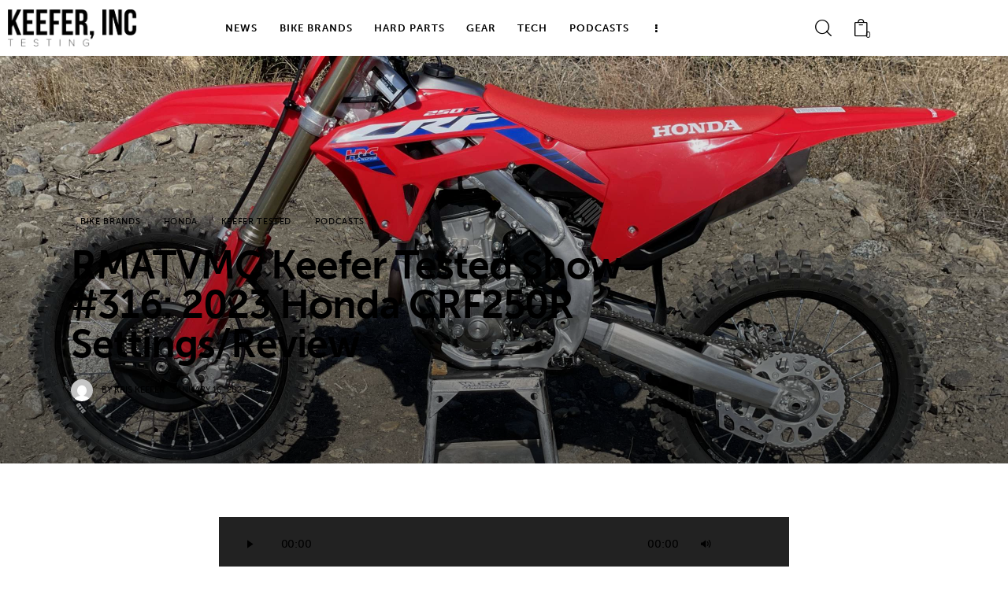

--- FILE ---
content_type: text/html; charset=UTF-8
request_url: https://www.keeferinctesting.com/rmatvmc-keefer-tested-show-316-2023-honda-crf250r-settings-review/
body_size: 128168
content:
<!DOCTYPE html>
<html lang="en-US" class="no-js scheme_default">
<head>
				<meta charset="UTF-8">
					<meta name="viewport" content="width=device-width, initial-scale=1">
		<meta name="format-detection" content="telephone=no">
		<link rel="profile" href="//gmpg.org/xfn/11">
					<link rel="pingback" href="https://www.keeferinctesting.com/xmlrpc.php">
			<title>RMATVMC Keefer Tested Show #316: 2023 Honda CRF250R Settings/Review &#8211; Keefer, Inc. Tested</title>
<meta name='robots' content='max-image-preview:large' />
<link rel='dns-prefetch' href='//widget.acceptance.elegro.eu' />
<link rel='dns-prefetch' href='//challenges.cloudflare.com' />
<link rel='dns-prefetch' href='//use.typekit.net' />
<link rel="alternate" type="application/rss+xml" title="Keefer, Inc. Tested &raquo; Feed" href="https://www.keeferinctesting.com/feed/" />
<link rel="alternate" type="application/rss+xml" title="Keefer, Inc. Tested &raquo; Comments Feed" href="https://www.keeferinctesting.com/comments/feed/" />
<link rel="alternate" type="application/rss+xml" title="Keefer, Inc. Tested &raquo; RMATVMC Keefer Tested Show #316: 2023 Honda CRF250R Settings/Review Comments Feed" href="https://www.keeferinctesting.com/rmatvmc-keefer-tested-show-316-2023-honda-crf250r-settings-review/feed/" />
<link rel="alternate" title="oEmbed (JSON)" type="application/json+oembed" href="https://www.keeferinctesting.com/wp-json/oembed/1.0/embed?url=https%3A%2F%2Fwww.keeferinctesting.com%2Frmatvmc-keefer-tested-show-316-2023-honda-crf250r-settings-review%2F" />
<link rel="alternate" title="oEmbed (XML)" type="text/xml+oembed" href="https://www.keeferinctesting.com/wp-json/oembed/1.0/embed?url=https%3A%2F%2Fwww.keeferinctesting.com%2Frmatvmc-keefer-tested-show-316-2023-honda-crf250r-settings-review%2F&#038;format=xml" />
			<meta property="og:type" content="article" />
			<meta property="og:url" content="https://www.keeferinctesting.com/rmatvmc-keefer-tested-show-316-2023-honda-crf250r-settings-review/" />
			<meta property="og:title" content="RMATVMC Keefer Tested Show #316: 2023 Honda CRF250R Settings/Review" />
			<meta property="og:description" content="http://media.blubrry.com/keefer_tested/pulpmx.com/podcasts/230113_keefer.mp3
Keefer and Michael Allen break down the 2023 Honda CRF250R and where this bike shines, how to set it up, who this bike is for and a lot more all in this informative 65 minute" />  
							<meta property="og:image" content="https://www.keeferinctesting.com/wp-content/uploads/2022/11/IMG_3823-scaled.jpg"/>
				<style id='wp-img-auto-sizes-contain-inline-css' type='text/css'>
img:is([sizes=auto i],[sizes^="auto," i]){contain-intrinsic-size:3000px 1500px}
/*# sourceURL=wp-img-auto-sizes-contain-inline-css */
</style>
<link property="stylesheet" rel='stylesheet' id='font-awesome-css' href='https://www.keeferinctesting.com/wp-content/plugins/advanced-product-labels-for-woocommerce/berocket/assets/css/font-awesome.min.css?ver=6.9' type='text/css' media='all' />
<link property="stylesheet" rel='stylesheet' id='berocket_products_label_style-css' href='https://www.keeferinctesting.com/wp-content/plugins/advanced-product-labels-for-woocommerce/css/frontend.css?ver=3.3.3.1' type='text/css' media='all' />
<style id='berocket_products_label_style-inline-css' type='text/css'>
        .berocket_better_labels:before,
        .berocket_better_labels:after {
            clear: both;
            content: " ";
            display: block;
        }
        .berocket_better_labels.berocket_better_labels_image {
            position: absolute!important;
            top: 20px!important;
            
            left: 20px!important;
            
            pointer-events: none;
        }
        .berocket_better_labels.berocket_better_labels_image * {
            pointer-events: none;
        }
        .berocket_better_labels.berocket_better_labels_image img,
        .berocket_better_labels.berocket_better_labels_image .fa,
        .berocket_better_labels.berocket_better_labels_image .berocket_color_label,
        .berocket_better_labels.berocket_better_labels_image .berocket_image_background,
        .berocket_better_labels .berocket_better_labels_line .br_alabel,
        .berocket_better_labels .berocket_better_labels_line .br_alabel span {
            pointer-events: all;
        }
        .berocket_better_labels .berocket_color_label,
        .br_alabel .berocket_color_label {
            width: 100%;
            height: 100%;
            display: block;
        }
        .berocket_better_labels .berocket_better_labels_position_left {
            text-align:left;
            float: left;
            clear: left;
        }
        .berocket_better_labels .berocket_better_labels_position_center {
            text-align:center;
        }
        .berocket_better_labels .berocket_better_labels_position_right {
            text-align:right;
            float: right;
            clear: right;
        }
        .berocket_better_labels.berocket_better_labels_label {
            clear: both
        }
        .berocket_better_labels .berocket_better_labels_line {
            line-height: 1px;
        }
        .berocket_better_labels.berocket_better_labels_label .berocket_better_labels_line {
            clear: none;
        }
        .berocket_better_labels .berocket_better_labels_position_left .berocket_better_labels_line {
            clear: left;
        }
        .berocket_better_labels .berocket_better_labels_position_right .berocket_better_labels_line {
            clear: right;
        }
        .berocket_better_labels .berocket_better_labels_line .br_alabel {
            display: inline-block;
            position: relative;
            top: 0!important;
            left: 0!important;
            right: 0!important;
            line-height: 1px;
        }.berocket_better_labels .berocket_better_labels_position {
                display: flex;
                flex-direction: column;
            }
            .berocket_better_labels .berocket_better_labels_position.berocket_better_labels_position_left {
                align-items: start;
            }
            .berocket_better_labels .berocket_better_labels_position.berocket_better_labels_position_right {
                align-items: end;
            }
            .rtl .berocket_better_labels .berocket_better_labels_position.berocket_better_labels_position_left {
                align-items: end;
            }
            .rtl .berocket_better_labels .berocket_better_labels_position.berocket_better_labels_position_right {
                align-items: start;
            }
            .berocket_better_labels .berocket_better_labels_position.berocket_better_labels_position_center {
                align-items: center;
            }
            .berocket_better_labels .berocket_better_labels_position .berocket_better_labels_inline {
                display: flex;
                align-items: start;
            }
/*# sourceURL=berocket_products_label_style-inline-css */
</style>
<link property="stylesheet" rel='stylesheet' id='elegro-style-css' href='https://www.keeferinctesting.com/wp-content/plugins/elegro-payment/elegro-style.css' type='text/css' media='all' />
<style id='wp-emoji-styles-inline-css' type='text/css'>
	img.wp-smiley, img.emoji {
		display: inline !important;
		border: none !important;
		box-shadow: none !important;
		height: 1em !important;
		width: 1em !important;
		margin: 0 0.07em !important;
		vertical-align: -0.1em !important;
		background: none !important;
		padding: 0 !important;
	}
/*# sourceURL=wp-emoji-styles-inline-css */
</style>
<link property="stylesheet" rel='stylesheet' id='wp-block-library-css' href='https://www.keeferinctesting.com/wp-includes/css/dist/block-library/style.min.css?ver=6.9' type='text/css' media='all' />
<style id='global-styles-inline-css' type='text/css'>
:root{--wp--preset--aspect-ratio--square: 1;--wp--preset--aspect-ratio--4-3: 4/3;--wp--preset--aspect-ratio--3-4: 3/4;--wp--preset--aspect-ratio--3-2: 3/2;--wp--preset--aspect-ratio--2-3: 2/3;--wp--preset--aspect-ratio--16-9: 16/9;--wp--preset--aspect-ratio--9-16: 9/16;--wp--preset--color--black: #000000;--wp--preset--color--cyan-bluish-gray: #abb8c3;--wp--preset--color--white: #ffffff;--wp--preset--color--pale-pink: #f78da7;--wp--preset--color--vivid-red: #cf2e2e;--wp--preset--color--luminous-vivid-orange: #ff6900;--wp--preset--color--luminous-vivid-amber: #fcb900;--wp--preset--color--light-green-cyan: #7bdcb5;--wp--preset--color--vivid-green-cyan: #00d084;--wp--preset--color--pale-cyan-blue: #8ed1fc;--wp--preset--color--vivid-cyan-blue: #0693e3;--wp--preset--color--vivid-purple: #9b51e0;--wp--preset--color--bg-color: #ffffff;--wp--preset--color--bd-color: #EAEAEA;--wp--preset--color--bd-hover: #D2D4D4;--wp--preset--color--text-dark: #020D18;--wp--preset--color--text-light: #A5A6AA;--wp--preset--color--text-link: #FC5011;--wp--preset--color--text-hover: #e234d7;--wp--preset--color--text-link-2: #dd3333;--wp--preset--color--text-hover-2: #919191;--wp--preset--color--text-link-3: #1e73be;--wp--preset--color--text-hover-3: #81d742;--wp--preset--gradient--vivid-cyan-blue-to-vivid-purple: linear-gradient(135deg,rgb(6,147,227) 0%,rgb(155,81,224) 100%);--wp--preset--gradient--light-green-cyan-to-vivid-green-cyan: linear-gradient(135deg,rgb(122,220,180) 0%,rgb(0,208,130) 100%);--wp--preset--gradient--luminous-vivid-amber-to-luminous-vivid-orange: linear-gradient(135deg,rgb(252,185,0) 0%,rgb(255,105,0) 100%);--wp--preset--gradient--luminous-vivid-orange-to-vivid-red: linear-gradient(135deg,rgb(255,105,0) 0%,rgb(207,46,46) 100%);--wp--preset--gradient--very-light-gray-to-cyan-bluish-gray: linear-gradient(135deg,rgb(238,238,238) 0%,rgb(169,184,195) 100%);--wp--preset--gradient--cool-to-warm-spectrum: linear-gradient(135deg,rgb(74,234,220) 0%,rgb(151,120,209) 20%,rgb(207,42,186) 40%,rgb(238,44,130) 60%,rgb(251,105,98) 80%,rgb(254,248,76) 100%);--wp--preset--gradient--blush-light-purple: linear-gradient(135deg,rgb(255,206,236) 0%,rgb(152,150,240) 100%);--wp--preset--gradient--blush-bordeaux: linear-gradient(135deg,rgb(254,205,165) 0%,rgb(254,45,45) 50%,rgb(107,0,62) 100%);--wp--preset--gradient--luminous-dusk: linear-gradient(135deg,rgb(255,203,112) 0%,rgb(199,81,192) 50%,rgb(65,88,208) 100%);--wp--preset--gradient--pale-ocean: linear-gradient(135deg,rgb(255,245,203) 0%,rgb(182,227,212) 50%,rgb(51,167,181) 100%);--wp--preset--gradient--electric-grass: linear-gradient(135deg,rgb(202,248,128) 0%,rgb(113,206,126) 100%);--wp--preset--gradient--midnight: linear-gradient(135deg,rgb(2,3,129) 0%,rgb(40,116,252) 100%);--wp--preset--gradient--vertical-link-to-hover: linear-gradient(to bottom,var(--theme-color-text_link) 0%,var(--theme-color-text_hover) 100%);--wp--preset--gradient--diagonal-link-to-hover: linear-gradient(to bottom right,var(--theme-color-text_link) 0%,var(--theme-color-text_hover) 100%);--wp--preset--font-size--small: 13px;--wp--preset--font-size--medium: clamp(14px, 0.875rem + ((1vw - 3.2px) * 0.619), 20px);--wp--preset--font-size--large: clamp(22.041px, 1.378rem + ((1vw - 3.2px) * 1.439), 36px);--wp--preset--font-size--x-large: clamp(25.014px, 1.563rem + ((1vw - 3.2px) * 1.751), 42px);--wp--preset--font-family--p-font: museo-sans,sans-serif;--wp--preset--font-family--post-font: inherit;--wp--preset--spacing--20: 0.44rem;--wp--preset--spacing--30: 0.67rem;--wp--preset--spacing--40: 1rem;--wp--preset--spacing--50: 1.5rem;--wp--preset--spacing--60: 2.25rem;--wp--preset--spacing--70: 3.38rem;--wp--preset--spacing--80: 5.06rem;--wp--preset--shadow--natural: 6px 6px 9px rgba(0, 0, 0, 0.2);--wp--preset--shadow--deep: 12px 12px 50px rgba(0, 0, 0, 0.4);--wp--preset--shadow--sharp: 6px 6px 0px rgba(0, 0, 0, 0.2);--wp--preset--shadow--outlined: 6px 6px 0px -3px rgb(255, 255, 255), 6px 6px rgb(0, 0, 0);--wp--preset--shadow--crisp: 6px 6px 0px rgb(0, 0, 0);--wp--custom--spacing--tiny: var(--sc-space-tiny,   1rem);--wp--custom--spacing--small: var(--sc-space-small,  2rem);--wp--custom--spacing--medium: var(--sc-space-medium, 3.3333rem);--wp--custom--spacing--large: var(--sc-space-large,  6.6667rem);--wp--custom--spacing--huge: var(--sc-space-huge,   8.6667rem);}:root { --wp--style--global--content-size: 850px;--wp--style--global--wide-size: 1290px; }:where(body) { margin: 0; }.wp-site-blocks > .alignleft { float: left; margin-right: 2em; }.wp-site-blocks > .alignright { float: right; margin-left: 2em; }.wp-site-blocks > .aligncenter { justify-content: center; margin-left: auto; margin-right: auto; }:where(.is-layout-flex){gap: 0.5em;}:where(.is-layout-grid){gap: 0.5em;}.is-layout-flow > .alignleft{float: left;margin-inline-start: 0;margin-inline-end: 2em;}.is-layout-flow > .alignright{float: right;margin-inline-start: 2em;margin-inline-end: 0;}.is-layout-flow > .aligncenter{margin-left: auto !important;margin-right: auto !important;}.is-layout-constrained > .alignleft{float: left;margin-inline-start: 0;margin-inline-end: 2em;}.is-layout-constrained > .alignright{float: right;margin-inline-start: 2em;margin-inline-end: 0;}.is-layout-constrained > .aligncenter{margin-left: auto !important;margin-right: auto !important;}.is-layout-constrained > :where(:not(.alignleft):not(.alignright):not(.alignfull)){max-width: var(--wp--style--global--content-size);margin-left: auto !important;margin-right: auto !important;}.is-layout-constrained > .alignwide{max-width: var(--wp--style--global--wide-size);}body .is-layout-flex{display: flex;}.is-layout-flex{flex-wrap: wrap;align-items: center;}.is-layout-flex > :is(*, div){margin: 0;}body .is-layout-grid{display: grid;}.is-layout-grid > :is(*, div){margin: 0;}body{padding-top: 0px;padding-right: 0px;padding-bottom: 0px;padding-left: 0px;}a:where(:not(.wp-element-button)){text-decoration: underline;}:root :where(.wp-element-button, .wp-block-button__link){background-color: #32373c;border-width: 0;color: #fff;font-family: inherit;font-size: inherit;font-style: inherit;font-weight: inherit;letter-spacing: inherit;line-height: inherit;padding-top: calc(0.667em + 2px);padding-right: calc(1.333em + 2px);padding-bottom: calc(0.667em + 2px);padding-left: calc(1.333em + 2px);text-decoration: none;text-transform: inherit;}.has-black-color{color: var(--wp--preset--color--black) !important;}.has-cyan-bluish-gray-color{color: var(--wp--preset--color--cyan-bluish-gray) !important;}.has-white-color{color: var(--wp--preset--color--white) !important;}.has-pale-pink-color{color: var(--wp--preset--color--pale-pink) !important;}.has-vivid-red-color{color: var(--wp--preset--color--vivid-red) !important;}.has-luminous-vivid-orange-color{color: var(--wp--preset--color--luminous-vivid-orange) !important;}.has-luminous-vivid-amber-color{color: var(--wp--preset--color--luminous-vivid-amber) !important;}.has-light-green-cyan-color{color: var(--wp--preset--color--light-green-cyan) !important;}.has-vivid-green-cyan-color{color: var(--wp--preset--color--vivid-green-cyan) !important;}.has-pale-cyan-blue-color{color: var(--wp--preset--color--pale-cyan-blue) !important;}.has-vivid-cyan-blue-color{color: var(--wp--preset--color--vivid-cyan-blue) !important;}.has-vivid-purple-color{color: var(--wp--preset--color--vivid-purple) !important;}.has-bg-color-color{color: var(--wp--preset--color--bg-color) !important;}.has-bd-color-color{color: var(--wp--preset--color--bd-color) !important;}.has-bd-hover-color{color: var(--wp--preset--color--bd-hover) !important;}.has-text-dark-color{color: var(--wp--preset--color--text-dark) !important;}.has-text-light-color{color: var(--wp--preset--color--text-light) !important;}.has-text-link-color{color: var(--wp--preset--color--text-link) !important;}.has-text-hover-color{color: var(--wp--preset--color--text-hover) !important;}.has-text-link-2-color{color: var(--wp--preset--color--text-link-2) !important;}.has-text-hover-2-color{color: var(--wp--preset--color--text-hover-2) !important;}.has-text-link-3-color{color: var(--wp--preset--color--text-link-3) !important;}.has-text-hover-3-color{color: var(--wp--preset--color--text-hover-3) !important;}.has-black-background-color{background-color: var(--wp--preset--color--black) !important;}.has-cyan-bluish-gray-background-color{background-color: var(--wp--preset--color--cyan-bluish-gray) !important;}.has-white-background-color{background-color: var(--wp--preset--color--white) !important;}.has-pale-pink-background-color{background-color: var(--wp--preset--color--pale-pink) !important;}.has-vivid-red-background-color{background-color: var(--wp--preset--color--vivid-red) !important;}.has-luminous-vivid-orange-background-color{background-color: var(--wp--preset--color--luminous-vivid-orange) !important;}.has-luminous-vivid-amber-background-color{background-color: var(--wp--preset--color--luminous-vivid-amber) !important;}.has-light-green-cyan-background-color{background-color: var(--wp--preset--color--light-green-cyan) !important;}.has-vivid-green-cyan-background-color{background-color: var(--wp--preset--color--vivid-green-cyan) !important;}.has-pale-cyan-blue-background-color{background-color: var(--wp--preset--color--pale-cyan-blue) !important;}.has-vivid-cyan-blue-background-color{background-color: var(--wp--preset--color--vivid-cyan-blue) !important;}.has-vivid-purple-background-color{background-color: var(--wp--preset--color--vivid-purple) !important;}.has-bg-color-background-color{background-color: var(--wp--preset--color--bg-color) !important;}.has-bd-color-background-color{background-color: var(--wp--preset--color--bd-color) !important;}.has-bd-hover-background-color{background-color: var(--wp--preset--color--bd-hover) !important;}.has-text-dark-background-color{background-color: var(--wp--preset--color--text-dark) !important;}.has-text-light-background-color{background-color: var(--wp--preset--color--text-light) !important;}.has-text-link-background-color{background-color: var(--wp--preset--color--text-link) !important;}.has-text-hover-background-color{background-color: var(--wp--preset--color--text-hover) !important;}.has-text-link-2-background-color{background-color: var(--wp--preset--color--text-link-2) !important;}.has-text-hover-2-background-color{background-color: var(--wp--preset--color--text-hover-2) !important;}.has-text-link-3-background-color{background-color: var(--wp--preset--color--text-link-3) !important;}.has-text-hover-3-background-color{background-color: var(--wp--preset--color--text-hover-3) !important;}.has-black-border-color{border-color: var(--wp--preset--color--black) !important;}.has-cyan-bluish-gray-border-color{border-color: var(--wp--preset--color--cyan-bluish-gray) !important;}.has-white-border-color{border-color: var(--wp--preset--color--white) !important;}.has-pale-pink-border-color{border-color: var(--wp--preset--color--pale-pink) !important;}.has-vivid-red-border-color{border-color: var(--wp--preset--color--vivid-red) !important;}.has-luminous-vivid-orange-border-color{border-color: var(--wp--preset--color--luminous-vivid-orange) !important;}.has-luminous-vivid-amber-border-color{border-color: var(--wp--preset--color--luminous-vivid-amber) !important;}.has-light-green-cyan-border-color{border-color: var(--wp--preset--color--light-green-cyan) !important;}.has-vivid-green-cyan-border-color{border-color: var(--wp--preset--color--vivid-green-cyan) !important;}.has-pale-cyan-blue-border-color{border-color: var(--wp--preset--color--pale-cyan-blue) !important;}.has-vivid-cyan-blue-border-color{border-color: var(--wp--preset--color--vivid-cyan-blue) !important;}.has-vivid-purple-border-color{border-color: var(--wp--preset--color--vivid-purple) !important;}.has-bg-color-border-color{border-color: var(--wp--preset--color--bg-color) !important;}.has-bd-color-border-color{border-color: var(--wp--preset--color--bd-color) !important;}.has-bd-hover-border-color{border-color: var(--wp--preset--color--bd-hover) !important;}.has-text-dark-border-color{border-color: var(--wp--preset--color--text-dark) !important;}.has-text-light-border-color{border-color: var(--wp--preset--color--text-light) !important;}.has-text-link-border-color{border-color: var(--wp--preset--color--text-link) !important;}.has-text-hover-border-color{border-color: var(--wp--preset--color--text-hover) !important;}.has-text-link-2-border-color{border-color: var(--wp--preset--color--text-link-2) !important;}.has-text-hover-2-border-color{border-color: var(--wp--preset--color--text-hover-2) !important;}.has-text-link-3-border-color{border-color: var(--wp--preset--color--text-link-3) !important;}.has-text-hover-3-border-color{border-color: var(--wp--preset--color--text-hover-3) !important;}.has-vivid-cyan-blue-to-vivid-purple-gradient-background{background: var(--wp--preset--gradient--vivid-cyan-blue-to-vivid-purple) !important;}.has-light-green-cyan-to-vivid-green-cyan-gradient-background{background: var(--wp--preset--gradient--light-green-cyan-to-vivid-green-cyan) !important;}.has-luminous-vivid-amber-to-luminous-vivid-orange-gradient-background{background: var(--wp--preset--gradient--luminous-vivid-amber-to-luminous-vivid-orange) !important;}.has-luminous-vivid-orange-to-vivid-red-gradient-background{background: var(--wp--preset--gradient--luminous-vivid-orange-to-vivid-red) !important;}.has-very-light-gray-to-cyan-bluish-gray-gradient-background{background: var(--wp--preset--gradient--very-light-gray-to-cyan-bluish-gray) !important;}.has-cool-to-warm-spectrum-gradient-background{background: var(--wp--preset--gradient--cool-to-warm-spectrum) !important;}.has-blush-light-purple-gradient-background{background: var(--wp--preset--gradient--blush-light-purple) !important;}.has-blush-bordeaux-gradient-background{background: var(--wp--preset--gradient--blush-bordeaux) !important;}.has-luminous-dusk-gradient-background{background: var(--wp--preset--gradient--luminous-dusk) !important;}.has-pale-ocean-gradient-background{background: var(--wp--preset--gradient--pale-ocean) !important;}.has-electric-grass-gradient-background{background: var(--wp--preset--gradient--electric-grass) !important;}.has-midnight-gradient-background{background: var(--wp--preset--gradient--midnight) !important;}.has-vertical-link-to-hover-gradient-background{background: var(--wp--preset--gradient--vertical-link-to-hover) !important;}.has-diagonal-link-to-hover-gradient-background{background: var(--wp--preset--gradient--diagonal-link-to-hover) !important;}.has-small-font-size{font-size: var(--wp--preset--font-size--small) !important;}.has-medium-font-size{font-size: var(--wp--preset--font-size--medium) !important;}.has-large-font-size{font-size: var(--wp--preset--font-size--large) !important;}.has-x-large-font-size{font-size: var(--wp--preset--font-size--x-large) !important;}.has-p-font-font-family{font-family: var(--wp--preset--font-family--p-font) !important;}.has-post-font-font-family{font-family: var(--wp--preset--font-family--post-font) !important;}
:root :where(.wp-block-button .wp-block-button__link){background-color: var(--theme-color-text_link);border-radius: 0;color: var(--theme-color-inverse_link);font-family: var(--theme-font-button_font-family);font-size: var(--theme-font-button_font-size);font-weight: var(--theme-font-button_font-weight);line-height: var(--theme-font-button_line-height);}
:where(.wp-block-post-template.is-layout-flex){gap: 1.25em;}:where(.wp-block-post-template.is-layout-grid){gap: 1.25em;}
:where(.wp-block-term-template.is-layout-flex){gap: 1.25em;}:where(.wp-block-term-template.is-layout-grid){gap: 1.25em;}
:where(.wp-block-columns.is-layout-flex){gap: 2em;}:where(.wp-block-columns.is-layout-grid){gap: 2em;}
:root :where(.wp-block-pullquote){border-width: 1px 0;font-size: clamp(0.984em, 0.984rem + ((1vw - 0.2em) * 0.851), 1.5em);line-height: 1.6;}
:root :where(.wp-block-post-comments){padding-top: var(--wp--custom--spacing--small);}
:root :where(.wp-block-quote){border-width: 1px;}
/*# sourceURL=global-styles-inline-css */
</style>
<link property="stylesheet" rel='stylesheet' id='contact-form-7-css' href='https://www.keeferinctesting.com/wp-content/plugins/contact-form-7/includes/css/styles.css?ver=6.1.4' type='text/css' media='all' />
<link property="stylesheet" rel='stylesheet' id='trx-popup-style-css' href='https://www.keeferinctesting.com/wp-content/plugins/trx_popup/css/style.css' type='text/css' media='all' />
<link property="stylesheet" rel='stylesheet' id='trx-popup-custom-css' href='https://www.keeferinctesting.com/wp-content/plugins/trx_popup/css/custom.css' type='text/css' media='all' />
<link property="stylesheet" rel='stylesheet' id='trx-popup-stylesheet-css' href='https://www.keeferinctesting.com/wp-content/plugins/trx_popup/css/fonts/Inter/stylesheet.css' type='text/css' media='all' />
<link property="stylesheet" rel='stylesheet' id='woocommerce-layout-css' href='https://www.keeferinctesting.com/wp-content/plugins/woocommerce/assets/css/woocommerce-layout.css?ver=10.4.3' type='text/css' media='all' />
<link property="stylesheet" rel='stylesheet' id='woocommerce-smallscreen-css' href='https://www.keeferinctesting.com/wp-content/plugins/woocommerce/assets/css/woocommerce-smallscreen.css?ver=10.4.3' type='text/css' media='only screen and (max-width: 768px)' />
<link property="stylesheet" rel='stylesheet' id='woocommerce-general-css' href='https://www.keeferinctesting.com/wp-content/plugins/woocommerce/assets/css/woocommerce.css?ver=10.4.3' type='text/css' media='all' />
<style id='woocommerce-inline-inline-css' type='text/css'>
.woocommerce form .form-row .required { visibility: visible; }
/*# sourceURL=woocommerce-inline-inline-css */
</style>
<link property="stylesheet" rel='stylesheet' id='gateway-css' href='https://www.keeferinctesting.com/wp-content/plugins/woocommerce-paypal-payments/modules/ppcp-button/assets/css/gateway.css?ver=3.3.1' type='text/css' media='all' />



<link property="stylesheet" rel='stylesheet' id='elementor-gf-local-roboto-css' href='https://www.keeferinctesting.com/wp-content/uploads/elementor/google-fonts/css/roboto.css?ver=1745200533' type='text/css' media='all' />
<link property="stylesheet" rel='stylesheet' id='elementor-gf-local-robotoslab-css' href='https://www.keeferinctesting.com/wp-content/uploads/elementor/google-fonts/css/robotoslab.css?ver=1745200528' type='text/css' media='all' />
<link property="stylesheet" rel='stylesheet' id='wpgdprc-front-css-css' href='https://www.keeferinctesting.com/wp-content/plugins/wp-gdpr-compliance/Assets/css/front.css?ver=1741570909' type='text/css' media='all' />
<style id='wpgdprc-front-css-inline-css' type='text/css'>
:root{--wp-gdpr--bar--background-color: #000000;--wp-gdpr--bar--color: #ffffff;--wp-gdpr--button--background-color: #000000;--wp-gdpr--button--background-color--darken: #000000;--wp-gdpr--button--color: #ffffff;}
/*# sourceURL=wpgdprc-front-css-inline-css */
</style>
<link property="stylesheet" rel='stylesheet' id='mediaelement-css' href='https://www.keeferinctesting.com/wp-includes/js/mediaelement/mediaelementplayer-legacy.min.css?ver=4.2.17' type='text/css' media='all' />
<link property="stylesheet" rel='stylesheet' id='wp-mediaelement-css' href='https://www.keeferinctesting.com/wp-includes/js/mediaelement/wp-mediaelement.min.css?ver=6.9' type='text/css' media='all' />
<script type="text/javascript" src="https://www.keeferinctesting.com/wp-includes/js/jquery/jquery.min.js?ver=3.7.1" id="jquery-core-js"></script>
<script type="text/javascript" src="https://www.keeferinctesting.com/wp-includes/js/jquery/jquery-migrate.min.js?ver=3.4.1" id="jquery-migrate-js"></script>
<script type="text/javascript" src="https://widget.acceptance.elegro.eu/checkout/widget.js" id="bandge-js"></script>
<script type="text/javascript" src="https://www.keeferinctesting.com/wp-content/plugins/elegro-payment/elegro-script.js" id="elegro-script-js"></script>
<script type="text/javascript" src="https://www.keeferinctesting.com/wp-content/plugins/woocommerce/assets/js/js-cookie/js.cookie.min.js?ver=2.1.4-wc.10.4.3" id="wc-js-cookie-js"  data-wp-strategy=""></script>
<link rel="https://api.w.org/" href="https://www.keeferinctesting.com/wp-json/" /><link rel="alternate" title="JSON" type="application/json" href="https://www.keeferinctesting.com/wp-json/wp/v2/posts/24646" /><link rel="EditURI" type="application/rsd+xml" title="RSD" href="https://www.keeferinctesting.com/xmlrpc.php?rsd" />
<meta name="generator" content="WordPress 6.9" />
<meta name="generator" content="WooCommerce 10.4.3" />
<link rel="canonical" href="https://www.keeferinctesting.com/rmatvmc-keefer-tested-show-316-2023-honda-crf250r-settings-review/" />
<link rel='shortlink' href='https://www.keeferinctesting.com/?p=24646' />
<style>.product .images {position: relative;}</style>	<noscript><style>.woocommerce-product-gallery{ opacity: 1 !important; }</style></noscript>
	<meta name="generator" content="Elementor 3.34.0; features: additional_custom_breakpoints; settings: css_print_method-external, google_font-enabled, font_display-block">
			<style>
				.e-con.e-parent:nth-of-type(n+4):not(.e-lazyloaded):not(.e-no-lazyload),
				.e-con.e-parent:nth-of-type(n+4):not(.e-lazyloaded):not(.e-no-lazyload) * {
					background-image: none !important;
				}
				@media screen and (max-height: 1024px) {
					.e-con.e-parent:nth-of-type(n+3):not(.e-lazyloaded):not(.e-no-lazyload),
					.e-con.e-parent:nth-of-type(n+3):not(.e-lazyloaded):not(.e-no-lazyload) * {
						background-image: none !important;
					}
				}
				@media screen and (max-height: 640px) {
					.e-con.e-parent:nth-of-type(n+2):not(.e-lazyloaded):not(.e-no-lazyload),
					.e-con.e-parent:nth-of-type(n+2):not(.e-lazyloaded):not(.e-no-lazyload) * {
						background-image: none !important;
					}
				}
			</style>
			<link rel="icon" href="https://www.keeferinctesting.com/wp-content/uploads/2022/01/cropped-kt_fvicon_trans-32x32.png" sizes="32x32" />
<link rel="icon" href="https://www.keeferinctesting.com/wp-content/uploads/2022/01/cropped-kt_fvicon_trans-192x192.png" sizes="192x192" />
<link rel="apple-touch-icon" href="https://www.keeferinctesting.com/wp-content/uploads/2022/01/cropped-kt_fvicon_trans-180x180.png" />
<meta name="msapplication-TileImage" content="https://www.keeferinctesting.com/wp-content/uploads/2022/01/cropped-kt_fvicon_trans-270x270.png" />
		<style type="text/css" id="wp-custom-css">
			@media (prefers-reduced-motion: no-preference) {
    html {
        scroll-behavior: auto;
    }
}		</style>
		
<link property="stylesheet" rel='stylesheet' id='trx_addons-icons-css' href='https://www.keeferinctesting.com/wp-content/plugins/trx_addons/css/font-icons/css/trx_addons_icons.css' type='text/css' media='all' />
<link property="stylesheet" rel='stylesheet' id='magnific-popup-css' href='https://www.keeferinctesting.com/wp-content/plugins/trx_addons/js/magnific/magnific-popup.min.css' type='text/css' media='all' />

<link property="stylesheet" rel='stylesheet' id='elementor-icons-css' href='https://www.keeferinctesting.com/wp-content/plugins/elementor/assets/lib/eicons/css/elementor-icons.min.css?ver=5.45.0' type='text/css' media='all' />
<link property="stylesheet" rel='stylesheet' id='elementor-frontend-css' href='https://www.keeferinctesting.com/wp-content/uploads/elementor/css/custom-frontend.min.css?ver=1767065031' type='text/css' media='all' />
<link property="stylesheet" rel='stylesheet' id='elementor-post-9016-css' href='https://www.keeferinctesting.com/wp-content/uploads/elementor/css/post-9016.css?ver=1767065032' type='text/css' media='all' />
<link property="stylesheet" rel='stylesheet' id='elementor-post-3989-css' href='https://www.keeferinctesting.com/wp-content/uploads/elementor/css/post-3989.css?ver=1767065032' type='text/css' media='all' />
<link property="stylesheet" rel='stylesheet' id='elementor-post-1063-css' href='https://www.keeferinctesting.com/wp-content/uploads/elementor/css/post-1063.css?ver=1767065032' type='text/css' media='all' />
<link property="stylesheet" rel='stylesheet' id='trx_addons-css' href='https://www.keeferinctesting.com/wp-content/plugins/trx_addons/css/__styles.css' type='text/css' media='all' />
<link property="stylesheet" rel='stylesheet' id='trx_addons-animations-css' href='https://www.keeferinctesting.com/wp-content/plugins/trx_addons/css/trx_addons.animations.css' type='text/css' media='all' />
<link property="stylesheet" rel='stylesheet' id='trx_addons-responsive-css' href='https://www.keeferinctesting.com/wp-content/plugins/trx_addons/css/__responsive.css' type='text/css' media='(max-width:1439px)' />
<link property="stylesheet" rel='stylesheet' id='trx_addons-widget_socials-css' href='https://www.keeferinctesting.com/wp-content/plugins/trx_addons/components/widgets/socials/socials.css' type='text/css' media='all' />
<link property="stylesheet" rel='stylesheet' id='trx_addons-woocommerce-css' href='https://www.keeferinctesting.com/wp-content/plugins/trx_addons/components/api/woocommerce/woocommerce.css' type='text/css' media='all' />
<link property="stylesheet" rel='stylesheet' id='trx_addons-woocommerce-responsive-css' href='https://www.keeferinctesting.com/wp-content/plugins/trx_addons/components/api/woocommerce/woocommerce.responsive.css' type='text/css' media='(max-width:1279px)' />
<link property="stylesheet" rel='stylesheet' id='trx_addons-sc_content-css' href='https://www.keeferinctesting.com/wp-content/plugins/trx_addons/components/shortcodes/content/content.css' type='text/css' media='all' />
<link property="stylesheet" rel='stylesheet' id='trx_addons-sc_content-responsive-css' href='https://www.keeferinctesting.com/wp-content/plugins/trx_addons/components/shortcodes/content/content.responsive.css' type='text/css' media='(max-width:1439px)' />
<style type="text/css" id="trx_addons-inline-styles-inline-css">.post-navigation .nav-previous a .nav-arrow { background-image: url(https://www.keeferinctesting.com/wp-content/uploads/2023/01/261582_0l1a4796-1-642x491.jpeg); }.post-navigation .nav-next a .nav-arrow { background-image: url(https://www.keeferinctesting.com/wp-content/uploads/2023/01/keefer-1-Align-4-642x491.jpg); }.trx_addons_inline_666335210 img.logo_image{max-height:47px;}.trx_addons_inline_292181091 img.logo_image{max-height:35px;}.kicker_inline_1300394452{background-image: url(https://www.keeferinctesting.com/wp-content/uploads/2022/11/IMG_3823-scaled.jpg);}</style>
<style>.br_alabel .br_tooltip{display:none;}div.br_alabel.berocket_alabel_id_3364{top:0px;left:0px;z-index:500;}div.br_alabel.berocket_alabel_id_3364 > span{height: 20px;width: 50px;background-color:#fc5011;color:#ffffff;font-size:11px;padding-left: 5px; padding-right: 5px; padding-top: 4px; padding-bottom: 3px; margin-left: 0px; margin-right: 0px; margin-top: 0px; margin-bottom: 0px; }</style>
<link property="stylesheet" rel='stylesheet' id='wc-blocks-style-css' href='https://www.keeferinctesting.com/wp-content/plugins/woocommerce/assets/client/blocks/wc-blocks.css?ver=wc-10.4.3' type='text/css' media='all' />


<link property="stylesheet" rel='stylesheet' id='kicker-font-museo-sans-css' href='https://use.typekit.net/zfc0lca.css' type='text/css' media='all' />
<link property="stylesheet" rel='stylesheet' id='kicker-fontello-css' href='https://www.keeferinctesting.com/wp-content/themes/kicker/skins/sport/css/font-icons/css/fontello.css' type='text/css' media='all' />
<link property="stylesheet" rel='stylesheet' id='kicker-style-css' href='https://www.keeferinctesting.com/wp-content/themes/kicker/style.css?ver=6.9' type='text/css' media='all' />
<link property="stylesheet" rel='stylesheet' id='kicker-single-css' href='https://www.keeferinctesting.com/wp-content/themes/kicker/skins/sport/css/__single.css' type='text/css' media='all' />
<link property="stylesheet" rel='stylesheet' id='kicker-skin-sport-css' href='https://www.keeferinctesting.com/wp-content/themes/kicker/skins/sport/css/style.css' type='text/css' media='all' />
<link property="stylesheet" rel='stylesheet' id='kicker-gutenberg-css' href='https://www.keeferinctesting.com/wp-content/themes/kicker/skins/sport/css/__gutenberg.css' type='text/css' media='all' />
<link property="stylesheet" rel='stylesheet' id='kicker-trx-addons-reviews-css' href='https://www.keeferinctesting.com/wp-content/themes/kicker/skins/sport/plugins/trx_addons/trx_addons-reviews.css' type='text/css' media='all' />
<link property="stylesheet" rel='stylesheet' id='kicker-plugins-css' href='https://www.keeferinctesting.com/wp-content/themes/kicker/skins/sport/css/__plugins.css' type='text/css' media='all' />
<link property="stylesheet" rel='stylesheet' id='kicker-custom-css' href='https://www.keeferinctesting.com/wp-content/themes/kicker/skins/sport/css/__custom.css' type='text/css' media='all' />
<link property="stylesheet" rel='stylesheet' id='kicker-child-css' href='https://www.keeferinctesting.com/wp-content/themes/kicker-child/style.css' type='text/css' media='all' />
<link property="stylesheet" rel='stylesheet' id='kicker-gutenberg-responsive-css' href='https://www.keeferinctesting.com/wp-content/themes/kicker/skins/sport/css/__gutenberg_responsive.css' type='text/css' media='(max-width:1679px)' />
<link property="stylesheet" rel='stylesheet' id='kicker-responsive-css' href='https://www.keeferinctesting.com/wp-content/themes/kicker/skins/sport/css/__responsive.css' type='text/css' media='(max-width:1679px)' />
<link property="stylesheet" rel='stylesheet' id='kicker-single-responsive-css' href='https://www.keeferinctesting.com/wp-content/themes/kicker/skins/sport/css/__single-responsive.css' type='text/css' media='(max-width:1679px)' />
<link property="stylesheet" rel='stylesheet' id='kicker-woocommerce-css' href='https://www.keeferinctesting.com/wp-content/themes/kicker/skins/sport/plugins/woocommerce/woocommerce.css' type='text/css' media='all' />
<link property="stylesheet" rel='stylesheet' id='kicker-woocommerce-responsive-css' href='https://www.keeferinctesting.com/wp-content/themes/kicker/skins/sport/plugins/woocommerce/woocommerce-responsive.css' type='text/css' media='(max-width:1679px)' /></head>

<body class="wp-singular post-template-default single single-post postid-24646 single-format-standard wp-custom-logo wp-embed-responsive wp-theme-kicker wp-child-theme-kicker-child theme-kicker hide_fixed_rows_enabled woocommerce-no-js skin_sport post_with_info_vertical scheme_default blog_mode_post body_style_wide is_single single_style_style-1 sidebar_hide normal_content remove_margins trx_addons_present header_type_custom header_style_header-custom-3989 header_position_default menu_side_ no_layout fixed_blocks_sticky elementor-default elementor-kit-9016">

	
	<div class="body_wrap" >

		
		<div class="page_wrap" >

			
							<a class="kicker_skip_link skip_to_content_link" href="#content_skip_link_anchor" tabindex="1">Skip to content</a>
								<a class="kicker_skip_link skip_to_footer_link" href="#footer_skip_link_anchor" tabindex="1">Skip to footer</a>

				<header class="top_panel top_panel_custom top_panel_custom_3989 top_panel_custom_header-style-1				 without_bg_image with_featured_image">
			<div data-elementor-type="cpt_layouts" data-elementor-id="3989" class="elementor elementor-3989">
						<section class="elementor-section elementor-top-section elementor-element elementor-element-d9bcdc6 elementor-section-boxed elementor-section-height-default elementor-section-height-default sc_fly_static" data-id="d9bcdc6" data-element_type="section">
						<div class="elementor-container elementor-column-gap-extended">
					<div class="elementor-column elementor-col-100 elementor-top-column elementor-element elementor-element-d3ef722 sc_content_align_inherit sc_layouts_column_icons_position_left sc_fly_static" data-id="d3ef722" data-element_type="column">
			<div class="elementor-widget-wrap elementor-element-populated">
						<div class="sc_layouts_item elementor-element elementor-element-5109985 sc_fly_static elementor-widget elementor-widget-spacer" data-id="5109985" data-element_type="widget" data-widget_type="spacer.default">
				<div class="elementor-widget-container">
							<div class="elementor-spacer">
			<div class="elementor-spacer-inner"></div>
		</div>
						</div>
				</div>
					</div>
		</div>
					</div>
		</section>
				<section class="elementor-section elementor-top-section elementor-element elementor-element-1ae7bcd elementor-section-content-middle sc_layouts_row sc_layouts_row_type_compact elementor-section-boxed elementor-section-height-default elementor-section-height-default sc_fly_static" data-id="1ae7bcd" data-element_type="section" data-settings="{&quot;background_background&quot;:&quot;classic&quot;}">
						<div class="elementor-container elementor-column-gap-default">
					<div class="elementor-column elementor-col-25 elementor-top-column elementor-element elementor-element-d58f52c sc_layouts_column_align_left sc_layouts_column sc_content_align_inherit sc_layouts_column_icons_position_left sc_fly_static" data-id="d58f52c" data-element_type="column">
			<div class="elementor-widget-wrap elementor-element-populated">
						<div class="sc_layouts_item elementor-element elementor-element-e52ad00 sc_fly_static elementor-widget elementor-widget-trx_sc_layouts_logo" data-id="e52ad00" data-element_type="widget" data-widget_type="trx_sc_layouts_logo.default">
				<div class="elementor-widget-container">
					<a href="https://www.keeferinctesting.com/"
		class="sc_layouts_logo sc_layouts_logo_default trx_addons_inline_666335210" ><img fetchpriority="high" class="logo_image"
					src="//www.keeferinctesting.com/wp-content/uploads/2022/01/KeeferIncWebLogoBlack.png"
										alt="Keefer, Inc. Tested" width="701" height="200"></a>				</div>
				</div>
					</div>
		</div>
				<div class="elementor-column elementor-col-50 elementor-top-column elementor-element elementor-element-36fc7f9 sc_layouts_column_align_center sc_layouts_column sc_content_align_inherit sc_layouts_column_icons_position_left sc_fly_static" data-id="36fc7f9" data-element_type="column">
			<div class="elementor-widget-wrap elementor-element-populated">
						<div class="sc_layouts_item elementor-element elementor-element-90f6c81 sc_fly_static elementor-widget elementor-widget-trx_sc_layouts_menu" data-id="90f6c81" data-element_type="widget" data-widget_type="trx_sc_layouts_menu.default">
				<div class="elementor-widget-container">
					<div class="sc_layouts_iconed_text sc_layouts_menu_mobile_button">
		<a class="sc_layouts_item_link sc_layouts_iconed_text_link" href="#">
			<span class="sc_layouts_item_icon sc_layouts_iconed_text_icon">
				<span></span>
				<span></span>
				<span></span>
			</span>
			<span class="sc_layouts_iconed_text_text">Menu</span>
		</a>
	</div><nav class="sc_layouts_menu sc_layouts_menu_default sc_layouts_menu_dir_horizontal menu_hover_fade" data-animation-in="fadeIn" data-animation-out="fadeOut"		><ul id="menu_main" class="sc_layouts_menu_nav menu_main_nav"><li id="menu-item-13391" class="menu-item menu-item-type-taxonomy menu-item-object-category menu-item-has-children menu-item-13391"><a href="https://www.keeferinctesting.com/category/news/"><span>News</span></a>
<ul class="sub-menu"><li id="menu-item-13392" class="menu-item menu-item-type-taxonomy menu-item-object-category menu-item-13392"><a href="https://www.keeferinctesting.com/category/news/events/"><span>Events</span></a></li><li id="menu-item-13393" class="menu-item menu-item-type-taxonomy menu-item-object-category menu-item-13393"><a href="https://www.keeferinctesting.com/category/news/latestnews/"><span>Latest News</span></a></li><li id="menu-item-13394" class="menu-item menu-item-type-taxonomy menu-item-object-category menu-item-13394"><a href="https://www.keeferinctesting.com/category/news/socialmedia/"><span>Social Media</span></a></li></ul>
</li><li id="menu-item-13371" class="menu-item menu-item-type-taxonomy menu-item-object-category current-post-ancestor current-menu-parent current-post-parent menu-item-has-children menu-item-13371"><a href="https://www.keeferinctesting.com/category/bikebrands/"><span>Bike Brands</span></a>
<ul class="sub-menu"><li id="menu-item-13372" class="menu-item menu-item-type-taxonomy menu-item-object-category menu-item-13372"><a href="https://www.keeferinctesting.com/category/bikebrands/beta/"><span>Beta</span></a></li><li id="menu-item-13373" class="menu-item menu-item-type-taxonomy menu-item-object-category menu-item-13373"><a href="https://www.keeferinctesting.com/category/bikebrands/gasgas/"><span>Gasgas</span></a></li><li id="menu-item-13374" class="menu-item menu-item-type-taxonomy menu-item-object-category current-post-ancestor current-menu-parent current-post-parent menu-item-13374"><a href="https://www.keeferinctesting.com/category/bikebrands/honda/"><span>Honda</span></a></li><li id="menu-item-13375" class="menu-item menu-item-type-taxonomy menu-item-object-category menu-item-13375"><a href="https://www.keeferinctesting.com/category/bikebrands/husqvarna/"><span>Husqvarna</span></a></li><li id="menu-item-13376" class="menu-item menu-item-type-taxonomy menu-item-object-category menu-item-13376"><a href="https://www.keeferinctesting.com/category/bikebrands/kawasaki/"><span>Kawasaki</span></a></li><li id="menu-item-13377" class="menu-item menu-item-type-taxonomy menu-item-object-category menu-item-13377"><a href="https://www.keeferinctesting.com/category/bikebrands/ktm/"><span>KTM</span></a></li><li id="menu-item-13378" class="menu-item menu-item-type-taxonomy menu-item-object-category menu-item-13378"><a href="https://www.keeferinctesting.com/category/bikebrands/suzuki/"><span>Suzuki</span></a></li><li id="menu-item-28521" class="menu-item menu-item-type-taxonomy menu-item-object-category menu-item-28521"><a href="https://www.keeferinctesting.com/category/bikebrands/triumph/"><span>Triumph</span></a></li><li id="menu-item-13379" class="menu-item menu-item-type-taxonomy menu-item-object-category menu-item-13379"><a href="https://www.keeferinctesting.com/category/bikebrands/yamaha/"><span>Yamaha</span></a></li></ul>
</li><li id="menu-item-13385" class="menu-item menu-item-type-taxonomy menu-item-object-category menu-item-has-children menu-item-13385"><a href="https://www.keeferinctesting.com/category/hardparts/"><span>Hard Parts</span></a>
<ul class="sub-menu"><li id="menu-item-13386" class="menu-item menu-item-type-taxonomy menu-item-object-category menu-item-13386"><a href="https://www.keeferinctesting.com/category/hardparts/bolt-ons/"><span>Bolt-Ons</span></a></li><li id="menu-item-13387" class="menu-item menu-item-type-taxonomy menu-item-object-category menu-item-13387"><a href="https://www.keeferinctesting.com/category/hardparts/exhaust/"><span>Exhaust</span></a></li><li id="menu-item-23756" class="menu-item menu-item-type-custom menu-item-object-custom menu-item-23756"><a href="https://www.keeferinctesting.com/decal-works-graphics/"><span>Graphics</span></a></li><li id="menu-item-13388" class="menu-item menu-item-type-taxonomy menu-item-object-category menu-item-13388"><a href="https://www.keeferinctesting.com/category/hardparts/performance/"><span>Performance</span></a></li><li id="menu-item-13389" class="menu-item menu-item-type-taxonomy menu-item-object-category menu-item-13389"><a href="https://www.keeferinctesting.com/category/hardparts/suspension/"><span>Suspension</span></a></li><li id="menu-item-13390" class="menu-item menu-item-type-taxonomy menu-item-object-category menu-item-13390"><a href="https://www.keeferinctesting.com/category/hardparts/tires/"><span>Tires</span></a></li></ul>
</li><li id="menu-item-13380" class="menu-item menu-item-type-taxonomy menu-item-object-category menu-item-has-children menu-item-13380"><a href="https://www.keeferinctesting.com/category/gear/"><span>Gear</span></a>
<ul class="sub-menu"><li id="menu-item-13381" class="menu-item menu-item-type-taxonomy menu-item-object-category menu-item-13381"><a href="https://www.keeferinctesting.com/category/gear/boots/"><span>Boots</span></a></li><li id="menu-item-13382" class="menu-item menu-item-type-taxonomy menu-item-object-category menu-item-13382"><a href="https://www.keeferinctesting.com/category/gear/goggles/"><span>Goggles</span></a></li><li id="menu-item-13383" class="menu-item menu-item-type-taxonomy menu-item-object-category menu-item-13383"><a href="https://www.keeferinctesting.com/category/gear/helmets/"><span>Helmets</span></a></li><li id="menu-item-13384" class="menu-item menu-item-type-taxonomy menu-item-object-category menu-item-13384"><a href="https://www.keeferinctesting.com/category/gear/protection/"><span>Protection</span></a></li></ul>
</li><li id="menu-item-13395" class="menu-item menu-item-type-taxonomy menu-item-object-category menu-item-has-children menu-item-13395"><a href="https://www.keeferinctesting.com/category/tech/"><span>Tech</span></a>
<ul class="sub-menu"><li id="menu-item-19062" class="menu-item menu-item-type-taxonomy menu-item-object-category menu-item-19062"><a href="https://www.keeferinctesting.com/category/tech/garage/"><span>Garage</span></a></li><li id="menu-item-13397" class="menu-item menu-item-type-taxonomy menu-item-object-category menu-item-13397"><a href="https://www.keeferinctesting.com/category/tech/trackside/"><span>Trackside</span></a></li><li id="menu-item-13398" class="menu-item menu-item-type-taxonomy menu-item-object-category menu-item-13398"><a href="https://www.keeferinctesting.com/category/tech/training/"><span>Training</span></a></li></ul>
</li><li id="menu-item-13407" class="menu-item menu-item-type-taxonomy menu-item-object-category current-post-ancestor current-menu-parent current-post-parent menu-item-has-children menu-item-13407"><a href="https://www.keeferinctesting.com/category/podcasts/"><span>Podcasts</span></a>
<ul class="sub-menu"><li id="menu-item-13409" class="menu-item menu-item-type-taxonomy menu-item-object-category current-post-ancestor current-menu-parent current-post-parent menu-item-13409"><a href="https://www.keeferinctesting.com/category/podcasts/keefertested/"><span>Keefer Tested</span></a></li><li id="menu-item-13408" class="menu-item menu-item-type-taxonomy menu-item-object-category menu-item-13408"><a href="https://www.keeferinctesting.com/category/podcasts/coffeewiththekeefers/"><span>Coffee with the Keefers</span></a></li></ul>
</li><li id="menu-item-12316" class="menu-item menu-item-type-custom menu-item-object-custom menu-item-has-children menu-item-12316"><a href="https://www.keeferinctesting.com/shop/"><span>Shop</span></a>
<ul class="sub-menu"><li id="menu-item-23757" class="menu-item menu-item-type-custom menu-item-object-custom menu-item-23757"><a href="https://www.keeferinctesting.com/decal-works-graphics/"><span>Graphics</span></a></li><li id="menu-item-12317" class="menu-item menu-item-type-post_type menu-item-object-page menu-item-12317"><a href="https://www.keeferinctesting.com/shop/"><span>Product Grid</span></a></li><li id="menu-item-12322" class="menu-item menu-item-type-post_type menu-item-object-page menu-item-12322"><a href="https://www.keeferinctesting.com/cart/"><span>Shopping Cart</span></a></li><li id="menu-item-12323" class="menu-item menu-item-type-post_type menu-item-object-page menu-item-12323"><a href="https://www.keeferinctesting.com/checkout/"><span>Checkout</span></a></li></ul>
</li><li id="menu-item-28098" class="menu-item menu-item-type-post_type menu-item-object-page menu-item-28098"><a href="https://www.keeferinctesting.com/contact/"><span>Contact</span></a></li></ul></nav><!-- /.sc_layouts_menu -->				</div>
				</div>
					</div>
		</div>
				<div class="elementor-column elementor-col-25 elementor-top-column elementor-element elementor-element-9846c50 sc_layouts_column_align_right sc_layouts_column sc_content_align_inherit sc_layouts_column_icons_position_left sc_fly_static" data-id="9846c50" data-element_type="column">
			<div class="elementor-widget-wrap elementor-element-populated">
						<div class="sc_layouts_item elementor-element elementor-element-577cbce sc_fly_static elementor-widget elementor-widget-trx_sc_layouts_search" data-id="577cbce" data-element_type="widget" data-widget_type="trx_sc_layouts_search.default">
				<div class="elementor-widget-container">
					<div class="sc_layouts_search" ><div class="search_wrap search_style_fullscreen layouts_search">
	<div class="search_form_wrap">
		<form role="search" method="get" class="search_form" action="https://www.keeferinctesting.com/">
			<input type="hidden" value="" name="post_types">
			<input type="text" class="search_field" placeholder="Type here and hit enter" value="" name="s">
			<button type="submit" class="search_submit trx_addons_icon-search"></button>
		</form>		
					<a class="search_close trx_addons_button_close">
				<span class="trx_addons_button_close_icon"></span>
			</a>
			</div>
	</div></div>				</div>
				</div>
				<div class="sc_layouts_item elementor-element elementor-element-968b6a4 sc_fly_static elementor-widget elementor-widget-trx_sc_layouts_cart" data-id="968b6a4" data-element_type="widget" data-widget_type="trx_sc_layouts_cart.default">
				<div class="elementor-widget-container">
					<div class="sc_layouts_cart sc_layouts_cart_market_woocommerce "  >
					<span class="sc_layouts_item_icon sc_layouts_cart_icon sc_icon_type_icons trx_addons_icon-basket"></span>
		
		<span class="sc_layouts_item_details sc_layouts_cart_details">
						<span class="sc_layouts_item_details_line2 sc_layouts_cart_totals">
				<span class="sc_layouts_cart_items" data-item="item" data-items="items">0 items</span>
				<span class="sc_layouts_cart_summa_delimiter">-</span>
				<span class="sc_layouts_cart_summa">&#36;0.00</span>
			</span>
		</span>
		<span class="sc_layouts_cart_items_short">0</span>
		<div class="sc_layouts_cart_widget widget_area">
			<span class="sc_layouts_cart_widget_close trx_addons_button_close">
									<span class="sc_layouts_cart_widget_close_icon trx_addons_button_close_icon"></span>
							</span>
			<div class="widget woocommerce widget_shopping_cart"><div class="widget_shopping_cart_content"></div></div>		</div>
	</div>				</div>
				</div>
					</div>
		</div>
					</div>
		</section>
				<section class="elementor-section elementor-top-section elementor-element elementor-element-8f4edb0 elementor-section-boxed elementor-section-height-default elementor-section-height-default sc_fly_static" data-id="8f4edb0" data-element_type="section">
						<div class="elementor-container elementor-column-gap-extended">
					<div class="elementor-column elementor-col-100 elementor-top-column elementor-element elementor-element-6ff7ce6 sc_content_align_inherit sc_layouts_column_icons_position_left sc_fly_static" data-id="6ff7ce6" data-element_type="column">
			<div class="elementor-widget-wrap elementor-element-populated">
						<div class="sc_layouts_item elementor-element elementor-element-061ed6c sc_fly_static elementor-widget elementor-widget-spacer" data-id="061ed6c" data-element_type="widget" data-widget_type="spacer.default">
				<div class="elementor-widget-container">
							<div class="elementor-spacer">
			<div class="elementor-spacer-inner"></div>
		</div>
						</div>
				</div>
					</div>
		</div>
					</div>
		</section>
				<section class="elementor-section elementor-top-section elementor-element elementor-element-25bcc86 sc_layouts_row_fixed sc_layouts_row_fixed_always sc_layouts_row_hide_unfixed elementor-section-boxed elementor-section-height-default elementor-section-height-default sc_fly_static sc_layouts_row_fixed_ater_scroll" data-id="25bcc86" data-element_type="section">
						<div class="elementor-container elementor-column-gap-extended">
					<div class="elementor-column elementor-col-100 elementor-top-column elementor-element elementor-element-7288f56a sc_content_align_inherit sc_layouts_column_icons_position_left sc_fly_static" data-id="7288f56a" data-element_type="column">
			<div class="elementor-widget-wrap elementor-element-populated">
						<section class="elementor-section elementor-inner-section elementor-element elementor-element-67816d39 elementor-section-content-middle sc_layouts_row sc_layouts_row_type_compact elementor-section-boxed elementor-section-height-default elementor-section-height-default sc_fly_static" data-id="67816d39" data-element_type="section">
						<div class="elementor-container elementor-column-gap-no">
					<div class="elementor-column elementor-col-33 elementor-inner-column elementor-element elementor-element-ef2dd70 sc_layouts_column_align_left sc_layouts_column sc_content_align_inherit sc_layouts_column_icons_position_left sc_fly_static" data-id="ef2dd70" data-element_type="column">
			<div class="elementor-widget-wrap elementor-element-populated">
						<div class="sc_layouts_item elementor-element elementor-element-327a3cd sc_fly_static elementor-widget elementor-widget-trx_sc_layouts_logo" data-id="327a3cd" data-element_type="widget" data-widget_type="trx_sc_layouts_logo.default">
				<div class="elementor-widget-container">
					<a href="https://www.keeferinctesting.com/"
		class="sc_layouts_logo sc_layouts_logo_default trx_addons_inline_292181091" ><img fetchpriority="high" class="logo_image"
					src="//www.keeferinctesting.com/wp-content/uploads/2022/01/KeeferIncWebLogoBlack.png"
										alt="Keefer, Inc. Tested" width="701" height="200"></a>				</div>
				</div>
					</div>
		</div>
				<div class="elementor-column elementor-col-33 elementor-inner-column elementor-element elementor-element-606e95af sc_layouts_column_align_center sc_layouts_column sc_content_align_inherit sc_layouts_column_icons_position_left sc_fly_static" data-id="606e95af" data-element_type="column">
			<div class="elementor-widget-wrap elementor-element-populated">
						<div class="sc_layouts_item elementor-element elementor-element-61176f97 sc_fly_static elementor-widget elementor-widget-trx_sc_layouts_menu" data-id="61176f97" data-element_type="widget" data-widget_type="trx_sc_layouts_menu.default">
				<div class="elementor-widget-container">
					<div class="sc_layouts_iconed_text sc_layouts_menu_mobile_button">
		<a class="sc_layouts_item_link sc_layouts_iconed_text_link" href="#">
			<span class="sc_layouts_item_icon sc_layouts_iconed_text_icon">
				<span></span>
				<span></span>
				<span></span>
			</span>
			<span class="sc_layouts_iconed_text_text">Menu</span>
		</a>
	</div><nav class="sc_layouts_menu sc_layouts_menu_default sc_layouts_menu_dir_horizontal menu_hover_fade" data-animation-in="fadeIn" data-animation-out="fadeOut"		><ul id="menu_main" class="sc_layouts_menu_nav menu_main_nav"><li id="menu-item-13413" class="menu-item menu-item-type-taxonomy menu-item-object-category menu-item-13413"><a href="https://www.keeferinctesting.com/category/news/"><span>News</span></a></li><li id="menu-item-13410" class="menu-item menu-item-type-taxonomy menu-item-object-category current-post-ancestor current-menu-parent current-post-parent menu-item-13410"><a href="https://www.keeferinctesting.com/category/bikebrands/"><span>Bike Brands</span></a></li><li id="menu-item-13411" class="menu-item menu-item-type-taxonomy menu-item-object-category menu-item-13411"><a href="https://www.keeferinctesting.com/category/gear/"><span>Gear</span></a></li><li id="menu-item-13412" class="menu-item menu-item-type-taxonomy menu-item-object-category menu-item-13412"><a href="https://www.keeferinctesting.com/category/hardparts/"><span>Hard Parts</span></a></li><li id="menu-item-13415" class="menu-item menu-item-type-taxonomy menu-item-object-category menu-item-13415"><a href="https://www.keeferinctesting.com/category/tech/"><span>Tech</span></a></li><li id="menu-item-13414" class="menu-item menu-item-type-taxonomy menu-item-object-category current-post-ancestor current-menu-parent current-post-parent menu-item-13414"><a href="https://www.keeferinctesting.com/category/podcasts/"><span>Podcasts</span></a></li><li id="menu-item-17071" class="menu-item menu-item-type-custom menu-item-object-custom menu-item-17071"><a href="https://www.keeferinctesting.com/shop/"><span>Shop</span></a></li><li id="menu-item-17052" class="menu-item menu-item-type-custom menu-item-object-custom menu-item-home menu-item-17052"><a href="https://www.keeferinctesting.com/#keefer_contact"><span>Contact</span></a></li></ul></nav><!-- /.sc_layouts_menu -->				</div>
				</div>
					</div>
		</div>
				<div class="elementor-column elementor-col-33 elementor-inner-column elementor-element elementor-element-673a8683 sc_content_align_right sc_layouts_column_align_right sc_layouts_column sc_layouts_column_icons_position_left sc_fly_static" data-id="673a8683" data-element_type="column">
			<div class="elementor-widget-wrap elementor-element-populated">
						<div class="sc_layouts_item elementor-element elementor-element-3f9ecc3e sc_fly_static elementor-widget elementor-widget-trx_sc_layouts_search" data-id="3f9ecc3e" data-element_type="widget" data-widget_type="trx_sc_layouts_search.default">
				<div class="elementor-widget-container">
					<div class="sc_layouts_search" ><div class="search_wrap search_style_fullscreen layouts_search">
	<div class="search_form_wrap">
		<form role="search" method="get" class="search_form" action="https://www.keeferinctesting.com/">
			<input type="hidden" value="" name="post_types">
			<input type="text" class="search_field" placeholder="Type here and hit enter" value="" name="s">
			<button type="submit" class="search_submit trx_addons_icon-search"></button>
		</form>		
					<a class="search_close trx_addons_button_close">
				<span class="trx_addons_button_close_icon"></span>
			</a>
			</div>
	</div></div>				</div>
				</div>
				<div class="sc_layouts_item elementor-element elementor-element-6787e141 sc_fly_static elementor-widget elementor-widget-trx_sc_layouts_cart" data-id="6787e141" data-element_type="widget" data-widget_type="trx_sc_layouts_cart.default">
				<div class="elementor-widget-container">
					<div class="sc_layouts_cart sc_layouts_cart_market_woocommerce "  >
					<span class="sc_layouts_item_icon sc_layouts_cart_icon sc_icon_type_icons trx_addons_icon-basket"></span>
		
		<span class="sc_layouts_item_details sc_layouts_cart_details">
						<span class="sc_layouts_item_details_line2 sc_layouts_cart_totals">
				<span class="sc_layouts_cart_items" data-item="item" data-items="items">0 items</span>
				<span class="sc_layouts_cart_summa_delimiter">-</span>
				<span class="sc_layouts_cart_summa">&#36;0.00</span>
			</span>
		</span>
		<span class="sc_layouts_cart_items_short">0</span>
		<div class="sc_layouts_cart_widget widget_area">
			<span class="sc_layouts_cart_widget_close trx_addons_button_close">
									<span class="sc_layouts_cart_widget_close_icon trx_addons_button_close_icon"></span>
							</span>
			<div class="widget woocommerce widget_shopping_cart"><div class="widget_shopping_cart_content"></div></div>		</div>
	</div>				</div>
				</div>
					</div>
		</div>
					</div>
		</section>
				<div class="sc_layouts_item elementor-element elementor-element-65e7039e sc_fly_static elementor-widget elementor-widget-trx_sc_layouts_login" data-id="65e7039e" data-element_type="widget" data-widget_type="trx_sc_layouts_login.default">
				<div class="elementor-widget-container">
					<div class="sc_layouts_login sc_layouts_menu sc_layouts_menu_default" ><ul class="sc_layouts_login_menu sc_layouts_menu_nav sc_layouts_menu_no_collapse"><li class="menu-item"><a href="#trx_addons_login_popup" class="trx_addons_popup_link trx_addons_login_link "><span class="sc_layouts_item_icon sc_layouts_login_icon sc_icon_type_icons trx_addons_icon-user-alt"></span><span class="sc_layouts_item_details sc_layouts_login_details"><span class="sc_layouts_item_details_line1 sc_layouts_iconed_text_line1">Login or</span><span class="sc_layouts_item_details_line2 sc_layouts_iconed_text_line2">Register</span></span></a></li></ul></div>				</div>
				</div>
				<div class="sc_layouts_item elementor-element elementor-element-e038010 sc_fly_static elementor-widget elementor-widget-trx_sc_layouts_login" data-id="e038010" data-element_type="widget" data-widget_type="trx_sc_layouts_login.default">
				<div class="elementor-widget-container">
					<div class="sc_layouts_login sc_layouts_menu sc_layouts_menu_default" ><ul class="sc_layouts_login_menu sc_layouts_menu_nav sc_layouts_menu_no_collapse"><li class="menu-item"><a href="#trx_addons_login_popup" class="trx_addons_popup_link trx_addons_login_link "><span class="sc_layouts_item_icon sc_layouts_login_icon sc_icon_type_icons trx_addons_icon-user-alt"></span><span class="sc_layouts_item_details sc_layouts_login_details"><span class="sc_layouts_item_details_line1 sc_layouts_iconed_text_line1">Login or</span><span class="sc_layouts_item_details_line2 sc_layouts_iconed_text_line2">Register</span></span></a></li></ul></div>				</div>
				</div>
					</div>
		</div>
					</div>
		</section>
				</div>
		</header>
<div class="menu_mobile_overlay"></div>
<div class="menu_mobile menu_mobile_fullscreen scheme_dark">
	<div class="menu_mobile_inner">
		<span class="menu_mobile_close theme_button_close" tabindex="0"><span class="theme_button_close_icon"></span></span>
		<a class="sc_layouts_logo" href="https://www.keeferinctesting.com/">
		<img src="//www.keeferinctesting.com/wp-content/uploads/2022/01/KeeferIncWebLogoBlack.png" srcset="//www.keeferinctesting.com/wp-content/uploads/2022/01/KeeferIncWebLogoBlack.png 2x" alt="Keefer, Inc. Tested" width="701" height="200">	</a>
	<nav class="menu_mobile_nav_area"><ul id="mobile-menu_mobile" class=" menu_mobile_nav"><li class="menu-item menu-item-type-taxonomy menu-item-object-category menu-item-has-children menu-item-13391"><a href="https://www.keeferinctesting.com/category/news/"><span>News</span></a>
<ul class="sub-menu"><li class="menu-item menu-item-type-taxonomy menu-item-object-category menu-item-13392"><a href="https://www.keeferinctesting.com/category/news/events/"><span>Events</span></a></li><li class="menu-item menu-item-type-taxonomy menu-item-object-category menu-item-13393"><a href="https://www.keeferinctesting.com/category/news/latestnews/"><span>Latest News</span></a></li><li class="menu-item menu-item-type-taxonomy menu-item-object-category menu-item-13394"><a href="https://www.keeferinctesting.com/category/news/socialmedia/"><span>Social Media</span></a></li></ul>
</li><li class="menu-item menu-item-type-taxonomy menu-item-object-category current-post-ancestor current-menu-parent current-post-parent menu-item-has-children menu-item-13371"><a href="https://www.keeferinctesting.com/category/bikebrands/"><span>Bike Brands</span></a>
<ul class="sub-menu"><li class="menu-item menu-item-type-taxonomy menu-item-object-category menu-item-13372"><a href="https://www.keeferinctesting.com/category/bikebrands/beta/"><span>Beta</span></a></li><li class="menu-item menu-item-type-taxonomy menu-item-object-category menu-item-13373"><a href="https://www.keeferinctesting.com/category/bikebrands/gasgas/"><span>Gasgas</span></a></li><li class="menu-item menu-item-type-taxonomy menu-item-object-category current-post-ancestor current-menu-parent current-post-parent menu-item-13374"><a href="https://www.keeferinctesting.com/category/bikebrands/honda/"><span>Honda</span></a></li><li class="menu-item menu-item-type-taxonomy menu-item-object-category menu-item-13375"><a href="https://www.keeferinctesting.com/category/bikebrands/husqvarna/"><span>Husqvarna</span></a></li><li class="menu-item menu-item-type-taxonomy menu-item-object-category menu-item-13376"><a href="https://www.keeferinctesting.com/category/bikebrands/kawasaki/"><span>Kawasaki</span></a></li><li class="menu-item menu-item-type-taxonomy menu-item-object-category menu-item-13377"><a href="https://www.keeferinctesting.com/category/bikebrands/ktm/"><span>KTM</span></a></li><li class="menu-item menu-item-type-taxonomy menu-item-object-category menu-item-13378"><a href="https://www.keeferinctesting.com/category/bikebrands/suzuki/"><span>Suzuki</span></a></li><li class="menu-item menu-item-type-taxonomy menu-item-object-category menu-item-28521"><a href="https://www.keeferinctesting.com/category/bikebrands/triumph/"><span>Triumph</span></a></li><li class="menu-item menu-item-type-taxonomy menu-item-object-category menu-item-13379"><a href="https://www.keeferinctesting.com/category/bikebrands/yamaha/"><span>Yamaha</span></a></li></ul>
</li><li class="menu-item menu-item-type-taxonomy menu-item-object-category menu-item-has-children menu-item-13385"><a href="https://www.keeferinctesting.com/category/hardparts/"><span>Hard Parts</span></a>
<ul class="sub-menu"><li class="menu-item menu-item-type-taxonomy menu-item-object-category menu-item-13386"><a href="https://www.keeferinctesting.com/category/hardparts/bolt-ons/"><span>Bolt-Ons</span></a></li><li class="menu-item menu-item-type-taxonomy menu-item-object-category menu-item-13387"><a href="https://www.keeferinctesting.com/category/hardparts/exhaust/"><span>Exhaust</span></a></li><li class="menu-item menu-item-type-custom menu-item-object-custom menu-item-23756"><a href="https://www.keeferinctesting.com/decal-works-graphics/"><span>Graphics</span></a></li><li class="menu-item menu-item-type-taxonomy menu-item-object-category menu-item-13388"><a href="https://www.keeferinctesting.com/category/hardparts/performance/"><span>Performance</span></a></li><li class="menu-item menu-item-type-taxonomy menu-item-object-category menu-item-13389"><a href="https://www.keeferinctesting.com/category/hardparts/suspension/"><span>Suspension</span></a></li><li class="menu-item menu-item-type-taxonomy menu-item-object-category menu-item-13390"><a href="https://www.keeferinctesting.com/category/hardparts/tires/"><span>Tires</span></a></li></ul>
</li><li class="menu-item menu-item-type-taxonomy menu-item-object-category menu-item-has-children menu-item-13380"><a href="https://www.keeferinctesting.com/category/gear/"><span>Gear</span></a>
<ul class="sub-menu"><li class="menu-item menu-item-type-taxonomy menu-item-object-category menu-item-13381"><a href="https://www.keeferinctesting.com/category/gear/boots/"><span>Boots</span></a></li><li class="menu-item menu-item-type-taxonomy menu-item-object-category menu-item-13382"><a href="https://www.keeferinctesting.com/category/gear/goggles/"><span>Goggles</span></a></li><li class="menu-item menu-item-type-taxonomy menu-item-object-category menu-item-13383"><a href="https://www.keeferinctesting.com/category/gear/helmets/"><span>Helmets</span></a></li><li class="menu-item menu-item-type-taxonomy menu-item-object-category menu-item-13384"><a href="https://www.keeferinctesting.com/category/gear/protection/"><span>Protection</span></a></li></ul>
</li><li class="menu-item menu-item-type-taxonomy menu-item-object-category menu-item-has-children menu-item-13395"><a href="https://www.keeferinctesting.com/category/tech/"><span>Tech</span></a>
<ul class="sub-menu"><li class="menu-item menu-item-type-taxonomy menu-item-object-category menu-item-19062"><a href="https://www.keeferinctesting.com/category/tech/garage/"><span>Garage</span></a></li><li class="menu-item menu-item-type-taxonomy menu-item-object-category menu-item-13397"><a href="https://www.keeferinctesting.com/category/tech/trackside/"><span>Trackside</span></a></li><li class="menu-item menu-item-type-taxonomy menu-item-object-category menu-item-13398"><a href="https://www.keeferinctesting.com/category/tech/training/"><span>Training</span></a></li></ul>
</li><li class="menu-item menu-item-type-taxonomy menu-item-object-category current-post-ancestor current-menu-parent current-post-parent menu-item-has-children menu-item-13407"><a href="https://www.keeferinctesting.com/category/podcasts/"><span>Podcasts</span></a>
<ul class="sub-menu"><li class="menu-item menu-item-type-taxonomy menu-item-object-category current-post-ancestor current-menu-parent current-post-parent menu-item-13409"><a href="https://www.keeferinctesting.com/category/podcasts/keefertested/"><span>Keefer Tested</span></a></li><li class="menu-item menu-item-type-taxonomy menu-item-object-category menu-item-13408"><a href="https://www.keeferinctesting.com/category/podcasts/coffeewiththekeefers/"><span>Coffee with the Keefers</span></a></li></ul>
</li><li class="menu-item menu-item-type-custom menu-item-object-custom menu-item-has-children menu-item-12316"><a href="https://www.keeferinctesting.com/shop/"><span>Shop</span></a>
<ul class="sub-menu"><li class="menu-item menu-item-type-custom menu-item-object-custom menu-item-23757"><a href="https://www.keeferinctesting.com/decal-works-graphics/"><span>Graphics</span></a></li><li class="menu-item menu-item-type-post_type menu-item-object-page menu-item-12317"><a href="https://www.keeferinctesting.com/shop/"><span>Product Grid</span></a></li><li class="menu-item menu-item-type-post_type menu-item-object-page menu-item-12322"><a href="https://www.keeferinctesting.com/cart/"><span>Shopping Cart</span></a></li><li class="menu-item menu-item-type-post_type menu-item-object-page menu-item-12323"><a href="https://www.keeferinctesting.com/checkout/"><span>Checkout</span></a></li></ul>
</li><li class="menu-item menu-item-type-post_type menu-item-object-page menu-item-28098"><a href="https://www.keeferinctesting.com/contact/"><span>Contact</span></a></li></ul></nav><div class="search_wrap search_style_normal search_mobile">
	<div class="search_form_wrap">
		<form role="search" method="get" class="search_form" action="https://www.keeferinctesting.com/">
			<input type="hidden" value="" name="post_types">
			<input type="text" class="search_field" placeholder="Type here and hit enter" value="" name="s">
			<button type="submit" class="search_submit trx_addons_icon-search"></button>
		</form>		
			</div>
	</div><div class="socials_mobile"><a target="_blank" rel="nofollow" href="https://www.google.com/url?sa=t&#038;rct=j&#038;q=&#038;esrc=s&#038;source=web&#038;cd=&#038;cad=rja&#038;uact=8&#038;ved=2ahUKEwjxgqqQyZb1AhUojIkEHeccC1sQFnoECAMQAQ&#038;url=https%3A%2F%2Fwww.facebook.com%2Fprofile.php%3Fid%3D100063589095746&#038;usg=AOvVaw1qz1x1uKLmB_kArKsWoSpc" class="social_item social_item_style_icons sc_icon_type_icons social_item_type_icons"><span class="social_icon social_icon_facebook-1 social_icon_colored" style="background-color:#dd3333;"><span class="screen-reader-text">facebook-1</span><span class="icon-facebook-1"></span></span></a><a target="_blank" rel="nofollow" href="https://twitter.com/kkeefer120" class="social_item social_item_style_icons sc_icon_type_icons social_item_type_icons"><span class="social_icon social_icon_twitter-1 social_icon_colored" style="background-color:#dd3333;"><span class="screen-reader-text">twitter-1</span><span class="icon-twitter-1"></span></span></a><a target="_blank" rel="nofollow" href="https://www.instagram.com/kkeefer120" class="social_item social_item_style_icons sc_icon_type_icons social_item_type_icons"><span class="social_icon social_icon_instagram social_icon_colored" style="background-color:#dd3333;"><span class="screen-reader-text">instagram</span><span class="icon-instagram"></span></span></a></div>	</div>
</div>

			
			<div class="page_content_wrap">
						<div class="post_header_wrap post_header_wrap_in_header post_header_wrap_style_style-1 with_featured_image">
			<div class="post_featured with_thumb post_featured_bg kicker_inline_1300394452"></div><!-- .post_featured -->			<div class="post_header post_header_single entry-header">
									<div class="content_wrap">
					<div class="post_meta post_meta_categories"><span class="post_meta_item post_categories"><a href="https://www.keeferinctesting.com/category/bikebrands/" rel="category tag">Bike Brands</a> <a href="https://www.keeferinctesting.com/category/bikebrands/honda/" rel="category tag">Honda</a> <a href="https://www.keeferinctesting.com/category/podcasts/keefertested/" rel="category tag">Keefer Tested</a> <a href="https://www.keeferinctesting.com/category/podcasts/" rel="category tag">Podcasts</a></span></div><h1 class="post_title entry-title">RMATVMC Keefer Tested Show #316: 2023 Honda CRF250R Settings/Review</h1><div class="post_meta post_meta_other"><a class="post_meta_item post_author" rel="author" href="https://www.keeferinctesting.com/author/kris-keefer/"><span class="post_author_avatar"><img alt='' src='https://secure.gravatar.com/avatar/81975f05ea094920d94fe0540bfba5adbb2cd4fc73723f8c8fe96ad119023a5c?s=56&#038;d=mm&#038;r=g' srcset='https://secure.gravatar.com/avatar/81975f05ea094920d94fe0540bfba5adbb2cd4fc73723f8c8fe96ad119023a5c?s=112&#038;d=mm&#038;r=g 2x' class='avatar avatar-56 photo' height='56' width='56' decoding='async'/></span><span class="post_author_by">By</span><span class="post_author_name">Kris Keefer</span></a> <span class="post_meta_item post_date">January 16, 2023</span> <a href="https://www.keeferinctesting.com/rmatvmc-keefer-tested-show-316-2023-honda-crf250r-settings-review/#respond" class="post_meta_item post_meta_comments icon-comment-light"><span class="post_meta_number">0</span></a></div>					</div>
								</div>
					</div>
						<div class="content_wrap">

					<div class="content">
												<a id="content_skip_link_anchor" class="kicker_skip_link_anchor" href="#"></a>
						<article id="post-24646"
	class="post_item_single post_type_post post_format_ post-24646 post type-post status-publish format-standard has-post-thumbnail hentry category-bikebrands category-honda category-keefertested category-podcasts">
	<div class="post_content post_content_single entry-content">
		<audio class="wp-audio-shortcode" id="audio-24646-1" preload="none" style="width: 100%;" controls="controls"><source type="audio/mpeg" src="http://media.blubrry.com/keefer_tested/pulpmx.com/podcasts/230113_keefer.mp3?_=1" /><a href="http://media.blubrry.com/keefer_tested/pulpmx.com/podcasts/230113_keefer.mp3">http://media.blubrry.com/keefer_tested/pulpmx.com/podcasts/230113_keefer.mp3</a></audio>
<p>Keefer and Michael Allen break down the 2023 Honda CRF250R and where this bike shines, how to set it up, who this bike is for and a lot more all in this informative 65 minute episode.</p>
	</div><!-- .entry-content -->
		<div class="post_footer post_footer_single entry-footer">
		<div class="post_meta post_meta_single"><a href="#" role="button" class="post_meta_item post_meta_likes trx_addons_icon-heart-empty enabled" title="Like" data-postid="24646" data-likes="10" data-title-like="Like" data-title-dislike="Dislike"><span class="post_meta_number">10</span><span class="post_meta_label">Likes</span></a></div>					<div class="nav-links-single nav-links-with-thumbs nav-links-fixed fixed">
						
	<nav class="navigation post-navigation" aria-label="Posts">
		<h2 class="screen-reader-text">Post navigation</h2>
		<div class="nav-links"><div class="nav-previous"><a href="https://www.keeferinctesting.com/2023-gas-gas-mc450-garage-build-video/" rel="prev"><span class="nav-arrow"></span><span class="nav-arrow-label">Previous</span> <h6 class="post-title">2023 Gas Gas MC450 Garage Build Video</h6><span class="post_date">January 13, 2023</span></a></div><div class="nav-next"><a href="https://www.keeferinctesting.com/2023-450-mx-baseline-suspension-settings/" rel="next"><span class="nav-arrow"></span><span class="nav-arrow-label">Next</span> <h6 class="post-title">2023 450 MX Baseline Suspension Settings</h6><span class="post_date">January 17, 2023</span></a></div></div>
	</nav>					</div>
					
<div class="author_info author vcard">
	<div class="author_avatar">
		<a class="author_link" href="https://www.keeferinctesting.com/author/kris-keefer/" rel="author">
			<img alt='' src='https://secure.gravatar.com/avatar/81975f05ea094920d94fe0540bfba5adbb2cd4fc73723f8c8fe96ad119023a5c?s=120&#038;d=mm&#038;r=g' srcset='https://secure.gravatar.com/avatar/81975f05ea094920d94fe0540bfba5adbb2cd4fc73723f8c8fe96ad119023a5c?s=240&#038;d=mm&#038;r=g 2x' class='avatar avatar-120 photo' height='120' width='120' decoding='async'/>		</a>
	</div><!-- .author_avatar -->

	<div class="author_description">
		<div class="author_label">Written by</div>
		<h6 class="author_title"><a class="author_link" href="https://www.keeferinctesting.com/author/kris-keefer/" rel="author"><span class="fn">Kris Keefer</span></a>
		</h6>
		<div class="author_bio">
						<div class="author_links">
				<a class="author_link" href="https://www.keeferinctesting.com/author/kris-keefer/" rel="author">
													View all posts by <span class="author_name">Kris Keefer</span>				</a>
							</div>
		</div><!-- .author_bio -->

	</div><!-- .author_description -->

</div><!-- .author_info -->
	</div>
	</article>
		<div class="show_comments_single">
			<a href="#"
			class="show_comments_button sc_button sc_button_default sc_button_size_large hover_style_1 color_style_1"
			data-show="Leave a comment"
			data-hide="Hide comments"
			>
				Leave a comment			</a>
		</div>
				<section class="comments_wrap">
							<div class="comments_form_wrap">
					<div class="comments_form">
						<div id="respond" class="comment-respond">
		<h4 id="reply-title" class="section_title comments_form_title comment-reply-title">Leave a comment <small><a rel="nofollow" id="cancel-comment-reply-link" href="/rmatvmc-keefer-tested-show-316-2023-honda-crf250r-settings-review/#respond" style="display:none;">Cancel reply</a></small></h4><p class="must-log-in">You must be <a href="https://www.keeferinctesting.com/wp-login.php?redirect_to=https%3A%2F%2Fwww.keeferinctesting.com%2Frmatvmc-keefer-tested-show-316-2023-honda-crf250r-settings-review%2F">logged in</a> to post a comment.</p>	</div><!-- #respond -->
						</div>
				</div>
						</section>
								</div>
											</div>
								</div>
							<a id="footer_skip_link_anchor" class="kicker_skip_link_anchor" href="#"></a>
				<footer class="footer_wrap footer_custom footer_custom_1063 footer_custom_footer-style-1						 scheme_dark						">
			<div data-elementor-type="cpt_layouts" data-elementor-id="1063" class="elementor elementor-1063">
						<section class="elementor-section elementor-top-section elementor-element elementor-element-f8094d2 elementor-section-content-middle elementor-section-boxed elementor-section-height-default elementor-section-height-default sc_fly_static" data-id="f8094d2" data-element_type="section">
						<div class="elementor-container elementor-column-gap-extended">
					<div class="elementor-column elementor-col-100 elementor-top-column elementor-element elementor-element-595e6af sc_layouts_column_align_center sc_layouts_column sc_content_align_inherit sc_layouts_column_icons_position_left sc_fly_static" data-id="595e6af" data-element_type="column">
			<div class="elementor-widget-wrap elementor-element-populated">
						<div class="sc_layouts_item elementor-element elementor-element-0d69a15 sc_fly_static elementor-widget elementor-widget-spacer" data-id="0d69a15" data-element_type="widget" data-widget_type="spacer.default">
				<div class="elementor-widget-container">
							<div class="elementor-spacer">
			<div class="elementor-spacer-inner"></div>
		</div>
						</div>
				</div>
					</div>
		</div>
					</div>
		</section>
				<section class="elementor-section elementor-top-section elementor-element elementor-element-15467f5 elementor-section-content-middle elementor-section-boxed elementor-section-height-default elementor-section-height-default sc_fly_static" data-id="15467f5" data-element_type="section">
						<div class="elementor-container elementor-column-gap-extended">
					<div class="elementor-column elementor-col-33 elementor-top-column elementor-element elementor-element-8a2f61a sc-tablet_layouts_column_align_center sc_layouts_column sc_layouts_column_align_left sc_layouts_column sc_content_align_inherit sc_layouts_column_icons_position_left sc_fly_static" data-id="8a2f61a" data-element_type="column">
			<div class="elementor-widget-wrap elementor-element-populated">
						<div class="sc_layouts_item elementor-element elementor-element-9c3ecc0 sc_fly_static elementor-widget elementor-widget-text-editor" data-id="9c3ecc0" data-element_type="widget" data-widget_type="text-editor.default">
				<div class="elementor-widget-container">
									<p>Keefer, Inc.© 2022. All Rights Reserved.</p>								</div>
				</div>
					</div>
		</div>
				<div class="elementor-column elementor-col-33 elementor-top-column elementor-element elementor-element-9c54ff1 sc_layouts_column_align_center sc_layouts_column sc_content_align_inherit sc_layouts_column_icons_position_left sc_fly_static" data-id="9c54ff1" data-element_type="column">
			<div class="elementor-widget-wrap">
							</div>
		</div>
				<div class="elementor-column elementor-col-33 elementor-top-column elementor-element elementor-element-d048d5a sc_layouts_column_align_right sc_layouts_column sc-tablet_layouts_column_align_center sc_layouts_column sc_content_align_inherit sc_layouts_column_icons_position_left sc_fly_static" data-id="d048d5a" data-element_type="column">
			<div class="elementor-widget-wrap elementor-element-populated">
						<div class="sc_layouts_item elementor-element elementor-element-31a1e75 sc_fly_static elementor-widget elementor-widget-trx_widget_socials" data-id="31a1e75" data-element_type="widget" data-widget_type="trx_widget_socials.default">
				<div class="elementor-widget-container">
					<div class="widget_area sc_widget_socials"><aside class="widget widget_socials"><div class="socials_wrap sc_align_left"><a target="_blank" rel="nofollow" href="https://www.google.com/url?sa=t&#038;rct=j&#038;q=&#038;esrc=s&#038;source=web&#038;cd=&#038;cad=rja&#038;uact=8&#038;ved=2ahUKEwjxgqqQyZb1AhUojIkEHeccC1sQFnoECAMQAQ&#038;url=https%3A%2F%2Fwww.facebook.com%2Fprofile.php%3Fid%3D100063589095746&#038;usg=AOvVaw1qz1x1uKLmB_kArKsWoSpc" class="social_item social_item_style_icons sc_icon_type_icons social_item_type_icons"><span class="social_icon social_icon_facebook-1 social_icon_colored" style="background-color:#dd3333;"><span class="screen-reader-text">facebook-1</span><span class="icon-facebook-1"></span></span></a><a target="_blank" rel="nofollow" href="https://twitter.com/kkeefer120" class="social_item social_item_style_icons sc_icon_type_icons social_item_type_icons"><span class="social_icon social_icon_twitter-1 social_icon_colored" style="background-color:#dd3333;"><span class="screen-reader-text">twitter-1</span><span class="icon-twitter-1"></span></span></a><a target="_blank" rel="nofollow" href="https://www.instagram.com/kkeefer120" class="social_item social_item_style_icons sc_icon_type_icons social_item_type_icons"><span class="social_icon social_icon_instagram social_icon_colored" style="background-color:#dd3333;"><span class="screen-reader-text">instagram</span><span class="icon-instagram"></span></span></a></div></aside></div>				</div>
				</div>
					</div>
		</div>
					</div>
		</section>
				<section class="elementor-section elementor-top-section elementor-element elementor-element-42287ec elementor-section-content-middle elementor-section-boxed elementor-section-height-default elementor-section-height-default sc_fly_static" data-id="42287ec" data-element_type="section">
						<div class="elementor-container elementor-column-gap-extended">
					<div class="elementor-column elementor-col-100 elementor-top-column elementor-element elementor-element-0df5f37 sc_layouts_column_align_center sc_layouts_column sc_content_align_inherit sc_layouts_column_icons_position_left sc_fly_static" data-id="0df5f37" data-element_type="column">
			<div class="elementor-widget-wrap elementor-element-populated">
						<div class="sc_layouts_item elementor-element elementor-element-bc1fefe sc_fly_static elementor-widget elementor-widget-spacer" data-id="bc1fefe" data-element_type="widget" data-widget_type="spacer.default">
				<div class="elementor-widget-container">
							<div class="elementor-spacer">
			<div class="elementor-spacer-inner"></div>
		</div>
						</div>
				</div>
					</div>
		</div>
					</div>
		</section>
				</div>
		</footer><!-- /.footer_wrap -->

			
		</div>

		
	</div>

	
	<a href="#" role="button" class="trx_addons_scroll_to_top trx_addons_icon-up" title="Scroll to top"><span class="trx_addons_scroll_progress trx_addons_scroll_progress_type_round"></span></a><script type="speculationrules">
{"prefetch":[{"source":"document","where":{"and":[{"href_matches":"/*"},{"not":{"href_matches":["/wp-*.php","/wp-admin/*","/wp-content/uploads/*","/wp-content/*","/wp-content/plugins/*","/wp-content/themes/kicker-child/*","/wp-content/themes/kicker/*","/*\\?(.+)"]}},{"not":{"selector_matches":"a[rel~=\"nofollow\"]"}},{"not":{"selector_matches":".no-prefetch, .no-prefetch a"}}]},"eagerness":"conservative"}]}
</script>
<div id="trx_addons_login_popup" class="trx_addons_popup mfp-hide">
	<div class="mfp-close trx_addons_popup_mask"></div>
	<div class="trx_addons_tabs">		<div id="trx_addons_login_content" class="trx_addons_tabs_content trx_addons_login_content">
			<div class="trx_addons_tabs_content_wrap">
				<div class="logo">
					<a class="sc_layouts_logo" href="https://www.keeferinctesting.com/">
		<img src="//www.keeferinctesting.com/wp-content/uploads/2022/01/KeeferIncWebLogoBlack.png" srcset="//www.keeferinctesting.com/wp-content/uploads/2022/01/KeeferIncWebLogoBlack.png 2x" alt="Keefer, Inc. Tested" width="701" height="200">	</a>
						<div>Log in to your account</div>
				</div>
				<div class="trx_addons_popup_form_wrap trx_addons_popup_form_wrap_login">
					<form class="trx_addons_popup_form trx_addons_popup_form_login " action="https://www.keeferinctesting.com/wp-login.php" method="post" name="trx_addons_login_form">
						<input type="hidden" id="login_redirect_to" name="redirect_to" value="/rmatvmc-keefer-tested-show-316-2023-honda-crf250r-settings-review/">
						<div class="trx_addons_popup_form_field trx_addons_popup_form_field_login">
							<label>Email Address or Login</label>
							<div class="sc_form_field sc_form_field_log sc_form_field_text required"><div class="sc_form_field_wrap"><input type="text" 
					name="log"
					id="log_218429202"
					value="" aria-required="true" placeholder="Email or Login"></div></div>						</div>
						<div class="trx_addons_popup_form_field trx_addons_popup_form_field_password">
							<label>Password</label>
							<div class="sc_form_field sc_form_field_pwd sc_form_field_password required"><div class="sc_form_field_wrap"><input type="password" 
					name="pwd"
					id="pwd_256732288"
					value="" aria-required="true" placeholder="Password"></div></div>						</div>
						<div class="trx_addons_popup_form_field remember_and_forgot">
							<div class="trx_addons_popup_form_field_remember">
								<input type="checkbox" value="forever" id="rememberme" name="rememberme">
								<label for="rememberme"> Remember me</label>
							</div>
							<a href="https://www.keeferinctesting.com/account/lost-password/" class="trx_addons_popup_form_field_forgot_password">Forgot password?</a>
						</div>
						<div class="trx_addons_popup_form_field trx_addons_popup_form_field_submit">
							<button class="submit_button sc_button sc_button_default sc_button_size_normal sc_button_with_icon sc_button_icon_right hover_style_icon_1 color_style_1">
								<span class="sc_button_icon">
									<span class="icon-login-1"></span>
								</span>
								<span class="sc_button_text">
									<span class="sc_button_title">Login</span>
								</span><!-- /.sc_button_text -->
							</button>
						</div>
						<div class="trx_addons_message_box sc_form_result"></div>
					</form>
				</div>
							</div>
					</div>	</div>
</div>			<script>
				const lazyloadRunObserver = () => {
					const lazyloadBackgrounds = document.querySelectorAll( `.e-con.e-parent:not(.e-lazyloaded)` );
					const lazyloadBackgroundObserver = new IntersectionObserver( ( entries ) => {
						entries.forEach( ( entry ) => {
							if ( entry.isIntersecting ) {
								let lazyloadBackground = entry.target;
								if( lazyloadBackground ) {
									lazyloadBackground.classList.add( 'e-lazyloaded' );
								}
								lazyloadBackgroundObserver.unobserve( entry.target );
							}
						});
					}, { rootMargin: '200px 0px 200px 0px' } );
					lazyloadBackgrounds.forEach( ( lazyloadBackground ) => {
						lazyloadBackgroundObserver.observe( lazyloadBackground );
					} );
				};
				const events = [
					'DOMContentLoaded',
					'elementor/lazyload/observe',
				];
				events.forEach( ( event ) => {
					document.addEventListener( event, lazyloadRunObserver );
				} );
			</script>
				<script type='text/javascript'>
		(function () {
			var c = document.body.className;
			c = c.replace(/woocommerce-no-js/, 'woocommerce-js');
			document.body.className = c;
		})();
	</script>
	









<script type="text/javascript" defer="defer" src="https://www.keeferinctesting.com/wp-content/plugins/elegro-payment/elegro-ga.js" id="elegro-ga-js"></script>
<script type="text/javascript" src="https://www.keeferinctesting.com/wp-includes/js/dist/hooks.min.js?ver=dd5603f07f9220ed27f1" id="wp-hooks-js"></script>
<script type="text/javascript" src="https://www.keeferinctesting.com/wp-includes/js/dist/i18n.min.js?ver=c26c3dc7bed366793375" id="wp-i18n-js"></script>
<script type="text/javascript" id="wp-i18n-js-after">
/* <![CDATA[ */
wp.i18n.setLocaleData( { 'text direction\u0004ltr': [ 'ltr' ] } );
//# sourceURL=wp-i18n-js-after
/* ]]> */
</script>
<script type="text/javascript" defer="defer" src="https://www.keeferinctesting.com/wp-content/plugins/contact-form-7/includes/swv/js/index.js?ver=6.1.4" id="swv-js"></script>
<script type="text/javascript" id="contact-form-7-js-before">
/* <![CDATA[ */
var wpcf7 = {
    "api": {
        "root": "https:\/\/www.keeferinctesting.com\/wp-json\/",
        "namespace": "contact-form-7\/v1"
    }
};
//# sourceURL=contact-form-7-js-before
/* ]]> */
</script>
<script type="text/javascript" defer="defer" src="https://www.keeferinctesting.com/wp-content/plugins/contact-form-7/includes/js/index.js?ver=6.1.4" id="contact-form-7-js"></script>
<script type="text/javascript" defer="defer" src="https://www.keeferinctesting.com/wp-content/plugins/trx_addons/js/magnific/jquery.magnific-popup.min.js" id="magnific-popup-js"></script>
<script type="text/javascript" defer="defer" src="https://www.keeferinctesting.com/wp-content/plugins/trx_popup/js/jquery.cookie.js" id="trx-popup-cookie-js"></script>
<script type="text/javascript" defer="defer" src="https://www.keeferinctesting.com/wp-content/plugins/trx_popup/js/trx_popup.script.js" id="trx-popup-script-js"></script>
<script type="text/javascript" src="https://www.keeferinctesting.com/wp-content/plugins/woocommerce/assets/js/jquery-blockui/jquery.blockUI.min.js?ver=2.7.0-wc.10.4.3" id="wc-jquery-blockui-js" defer="defer" data-wp-strategy="defer"></script>
<script type="text/javascript" id="wc-add-to-cart-js-extra">
/* <![CDATA[ */
var wc_add_to_cart_params = {"ajax_url":"/wp-admin/admin-ajax.php","wc_ajax_url":"/?wc-ajax=%%endpoint%%","i18n_view_cart":"View cart","cart_url":"https://www.keeferinctesting.com/cart/","is_cart":"","cart_redirect_after_add":"no"};
//# sourceURL=wc-add-to-cart-js-extra
/* ]]> */
</script>
<script type="text/javascript" src="https://www.keeferinctesting.com/wp-content/plugins/woocommerce/assets/js/frontend/add-to-cart.min.js?ver=10.4.3" id="wc-add-to-cart-js" defer="defer" data-wp-strategy="defer"></script>
<script type="text/javascript" id="woocommerce-js-extra">
/* <![CDATA[ */
var woocommerce_params = {"ajax_url":"/wp-admin/admin-ajax.php","wc_ajax_url":"/?wc-ajax=%%endpoint%%","i18n_password_show":"Show password","i18n_password_hide":"Hide password"};
//# sourceURL=woocommerce-js-extra
/* ]]> */
</script>
<script type="text/javascript" src="https://www.keeferinctesting.com/wp-content/plugins/woocommerce/assets/js/frontend/woocommerce.min.js?ver=10.4.3" id="woocommerce-js" defer="defer" data-wp-strategy="defer"></script>
<script type="text/javascript" defer="defer" src="https://challenges.cloudflare.com/turnstile/v0/api.js" id="cloudflare-turnstile-js" data-wp-strategy="async"></script>
<script type="text/javascript" id="cloudflare-turnstile-js-after">
/* <![CDATA[ */
document.addEventListener( 'wpcf7submit', e => turnstile.reset() );
//# sourceURL=cloudflare-turnstile-js-after
/* ]]> */
</script>
<script type="text/javascript" id="ppcp-smart-button-js-extra">
/* <![CDATA[ */
var PayPalCommerceGateway = {"url":"https://www.paypal.com/sdk/js?client-id=Aa0dtLSzlNgMl9d4fWWvZHqAenkxfAQwIoUNzGuiQ7raapMesr25kRgmRQCs2iFQld2ZTM9LbsuhapVa&currency=USD&integration-date=2025-12-04&components=buttons,funding-eligibility&vault=false&commit=false&intent=capture&disable-funding=card&enable-funding=venmo,paylater","url_params":{"client-id":"Aa0dtLSzlNgMl9d4fWWvZHqAenkxfAQwIoUNzGuiQ7raapMesr25kRgmRQCs2iFQld2ZTM9LbsuhapVa","currency":"USD","integration-date":"2025-12-04","components":"buttons,funding-eligibility","vault":"false","commit":"false","intent":"capture","disable-funding":"card","enable-funding":"venmo,paylater"},"script_attributes":{"data-partner-attribution-id":"Woo_PPCP"},"client_id":"Aa0dtLSzlNgMl9d4fWWvZHqAenkxfAQwIoUNzGuiQ7raapMesr25kRgmRQCs2iFQld2ZTM9LbsuhapVa","currency":"USD","data_client_id":{"set_attribute":false,"endpoint":"/?wc-ajax=ppc-data-client-id","nonce":"688e4214aa","user":0,"has_subscriptions":false,"paypal_subscriptions_enabled":false},"redirect":"https://www.keeferinctesting.com/checkout/","context":"mini-cart","ajax":{"simulate_cart":{"endpoint":"/?wc-ajax=ppc-simulate-cart","nonce":"05d166e3fb"},"change_cart":{"endpoint":"/?wc-ajax=ppc-change-cart","nonce":"b8b5c27c4d"},"create_order":{"endpoint":"/?wc-ajax=ppc-create-order","nonce":"7c58ef56b2"},"approve_order":{"endpoint":"/?wc-ajax=ppc-approve-order","nonce":"7bd847d750"},"get_order":{"endpoint":"/?wc-ajax=ppc-get-order","nonce":"dc8104f34f"},"approve_subscription":{"endpoint":"/?wc-ajax=ppc-approve-subscription","nonce":"aa52a70d36"},"vault_paypal":{"endpoint":"/?wc-ajax=ppc-vault-paypal","nonce":"85be8fadb5"},"save_checkout_form":{"endpoint":"/?wc-ajax=ppc-save-checkout-form","nonce":"ab69ded6df"},"validate_checkout":{"endpoint":"/?wc-ajax=ppc-validate-checkout","nonce":"b325c8e98f"},"cart_script_params":{"endpoint":"/?wc-ajax=ppc-cart-script-params"},"create_setup_token":{"endpoint":"/?wc-ajax=ppc-create-setup-token","nonce":"db278d9e9e"},"create_payment_token":{"endpoint":"/?wc-ajax=ppc-create-payment-token","nonce":"56705f5cac"},"create_payment_token_for_guest":{"endpoint":"/?wc-ajax=ppc-update-customer-id","nonce":"81640b77a0"},"update_shipping":{"endpoint":"/?wc-ajax=ppc-update-shipping","nonce":"32a2e48208"},"update_customer_shipping":{"shipping_options":{"endpoint":"https://www.keeferinctesting.com/wp-json/wc/store/v1/cart/select-shipping-rate"},"shipping_address":{"cart_endpoint":"https://www.keeferinctesting.com/wp-json/wc/store/v1/cart/","update_customer_endpoint":"https://www.keeferinctesting.com/wp-json/wc/store/v1/cart/update-customer"},"wp_rest_nonce":"1936b24b5a","update_shipping_method":"/?wc-ajax=update_shipping_method"}},"cart_contains_subscription":"","subscription_plan_id":"","vault_v3_enabled":"1","variable_paypal_subscription_variations":[],"variable_paypal_subscription_variation_from_cart":"","subscription_product_allowed":"","locations_with_subscription_product":{"product":false,"payorder":false,"cart":false},"enforce_vault":"","can_save_vault_token":"","is_free_trial_cart":"","vaulted_paypal_email":"","bn_codes":{"checkout":"Woo_PPCP","cart":"Woo_PPCP","mini-cart":"Woo_PPCP","product":"Woo_PPCP"},"payer":null,"button":{"wrapper":"#ppc-button-ppcp-gateway","is_disabled":false,"mini_cart_wrapper":"#ppc-button-minicart","is_mini_cart_disabled":false,"cancel_wrapper":"#ppcp-cancel","mini_cart_style":{"layout":"vertical","color":"gold","shape":"rect","label":"paypal","tagline":false,"height":35},"style":{"layout":"vertical","color":"gold","shape":"rect","label":"paypal","tagline":false}},"separate_buttons":{"card":{"id":"ppcp-card-button-gateway","wrapper":"#ppc-button-ppcp-card-button-gateway","style":{"shape":"rect","color":"black","layout":"horizontal"}}},"hosted_fields":{"wrapper":"#ppcp-hosted-fields","labels":{"credit_card_number":"","cvv":"","mm_yy":"MM/YY","fields_empty":"Card payment details are missing. Please fill in all required fields.","fields_not_valid":"Unfortunately, your credit card details are not valid.","card_not_supported":"Unfortunately, we do not support your credit card.","cardholder_name_required":"Cardholder's first and last name are required, please fill the checkout form required fields."},"valid_cards":["mastercard","visa","amex","discover","american-express","master-card"],"contingency":"NO_3D_SECURE"},"messages":{"wrapper":".ppcp-messages","is_hidden":false,"block":{"enabled":false},"amount":0,"placement":"payment","style":{"layout":"text","logo":{"type":"primary","position":"left"},"text":{"color":"black","size":"12"},"color":"blue","ratio":"1x1"}},"labels":{"error":{"generic":"Something went wrong. Please try again or choose another payment source.","required":{"generic":"Required form fields are not filled.","field":"%s is a required field.","elements":{"terms":"Please read and accept the terms and conditions to proceed with your order."}}},"billing_field":"Billing %s","shipping_field":"Shipping %s"},"simulate_cart":{"enabled":true,"throttling":5000},"order_id":"0","single_product_buttons_enabled":"1","mini_cart_buttons_enabled":"1","basic_checkout_validation_enabled":"","early_checkout_validation_enabled":"1","funding_sources_without_redirect":["paypal","paylater","venmo","card"],"user":{"is_logged":false,"has_wc_card_payment_tokens":false},"should_handle_shipping_in_paypal":"","server_side_shipping_callback":{"enabled":true},"appswitch":{"enabled":true},"needShipping":"","vaultingEnabled":"","productType":null,"manualRenewalEnabled":"","final_review_enabled":"1"};
//# sourceURL=ppcp-smart-button-js-extra
/* ]]> */
</script>
<script type="text/javascript" defer="defer" src="https://www.keeferinctesting.com/wp-content/plugins/woocommerce-paypal-payments/modules/ppcp-button/assets/js/button.js?ver=3.3.1" id="ppcp-smart-button-js"></script>
<script type="text/javascript" defer="defer" src="https://www.keeferinctesting.com/wp-content/plugins/woocommerce/assets/js/sourcebuster/sourcebuster.min.js?ver=10.4.3" id="sourcebuster-js-js"></script>
<script type="text/javascript" id="wc-order-attribution-js-extra">
/* <![CDATA[ */
var wc_order_attribution = {"params":{"lifetime":1.0000000000000000818030539140313095458623138256371021270751953125e-5,"session":30,"base64":false,"ajaxurl":"https://www.keeferinctesting.com/wp-admin/admin-ajax.php","prefix":"wc_order_attribution_","allowTracking":true},"fields":{"source_type":"current.typ","referrer":"current_add.rf","utm_campaign":"current.cmp","utm_source":"current.src","utm_medium":"current.mdm","utm_content":"current.cnt","utm_id":"current.id","utm_term":"current.trm","utm_source_platform":"current.plt","utm_creative_format":"current.fmt","utm_marketing_tactic":"current.tct","session_entry":"current_add.ep","session_start_time":"current_add.fd","session_pages":"session.pgs","session_count":"udata.vst","user_agent":"udata.uag"}};
//# sourceURL=wc-order-attribution-js-extra
/* ]]> */
</script>
<script type="text/javascript" defer="defer" src="https://www.keeferinctesting.com/wp-content/plugins/woocommerce/assets/js/frontend/order-attribution.min.js?ver=10.4.3" id="wc-order-attribution-js"></script>
<script type="text/javascript" id="trx_addons-js-extra">
/* <![CDATA[ */
var TRX_ADDONS_STORAGE = {"admin_mode":"","ajax_url":"https://www.keeferinctesting.com/wp-admin/admin-ajax.php","ajax_nonce":"5cbd40eff6","rest_url":"https://www.keeferinctesting.com/wp-json/","site_url":"https://www.keeferinctesting.com","plugin_url":"https://www.keeferinctesting.com/wp-content/plugins/trx_addons/","post_id":"24646","vc_edit_mode":"","is_preview":"","is_preview_gb":"","is_preview_elm":"","no_image":"https://www.keeferinctesting.com/wp-content/plugins/trx_addons/css/images/no-image.jpg","popup_engine":"magnific","scroll_progress":"bottom","hide_fixed_rows":"1","smooth_scroll":"","animate_inner_links":"0","disable_animation_on_mobile":"","add_target_blank":"1","menu_collapse":"1","menu_collapse_icon":"trx_addons_icon-ellipsis-vert","menu_stretch":"1","resize_tag_video":"","resize_tag_iframe":"1","allow_cookie_is_retina":"","mediaplayer_icons_selector_allowed":"1","user_logged_in":"","theme_slug":"kicker","theme_bg_color":"#ffffff","theme_accent_color":"#FC5011","page_wrap_class":".page_wrap","header_wrap_class":".top_panel","footer_wrap_class":".footer_wrap","sidebar_wrap_class":".sidebar","columns_wrap_class":"trx_addons_columns_wrap","columns_in_single_row_class":"columns_in_single_row","column_class_template":"trx_addons_column-$1_$2","loading_layout":"\u003Cdiv class=\"trx_addons_loading trx_addons_loading_style_default\"\u003E\u003C/div\u003E","email_mask":"^([a-zA-Z0-9_\\-]+\\.)*[a-zA-Z0-9_\\-]+@[a-zA-Z0-9_\\-]+(\\.[a-zA-Z0-9_\\-]+)*\\.[a-zA-Z0-9]{2,12}$","mobile_breakpoint_fixedrows_off":"768","mobile_breakpoint_fixedcolumns_off":"768","mobile_breakpoint_stacksections_off":"768","mobile_breakpoint_scroll_lag_off":"0","mobile_breakpoint_fullheight_off":"1025","mobile_breakpoint_mousehelper_off":"1025","msg_caption_yes":"Yes","msg_caption_no":"No","msg_caption_ok":"OK","msg_caption_accept":"Accept","msg_caption_apply":"Apply","msg_caption_cancel":"Cancel","msg_caption_attention":"Attention!","msg_caption_warning":"Warning!","msg_ajax_error":"Invalid server answer!","msg_magnific_loading":"Loading image","msg_magnific_error":"Error loading image","msg_magnific_close":"Close (Esc)","msg_error_like":"Error saving your like! Please, try again later.","msg_field_name_empty":"The name can't be empty","msg_field_email_empty":"Too short (or empty) email address","msg_field_email_not_valid":"Invalid email address","msg_field_text_empty":"The message text can't be empty","msg_search_error":"Search error! Try again later.","msg_send_complete":"Send message complete!","msg_send_error":"Transmit failed!","msg_validation_error":"Error data validation!","msg_name_empty":"The name can't be empty","msg_name_long":"Too long name","msg_email_empty":"Too short (or empty) email address","msg_email_long":"E-mail address is too long","msg_email_not_valid":"E-mail address is invalid","msg_text_empty":"The message text can't be empty","msg_copied":"Copied!","ajax_views":"","menu_cache":[".menu_mobile_inner \u003E nav \u003E ul"],"login_via_ajax":"1","double_opt_in_registration":"1","msg_login_empty":"The Login field can't be empty","msg_login_long":"The Login field is too long","msg_password_empty":"The password can't be empty and shorter then 4 characters","msg_password_long":"The password is too long","msg_login_success":"Login success! The page should be reloaded in 3 sec.","msg_login_error":"Login failed!","msg_not_agree":"Please, read and check 'Terms and Conditions'","msg_password_not_equal":"The passwords in both fields are not equal","msg_registration_success":"Thank you for registering. Please confirm registration by clicking on the link in the letter sent to the specified email.","msg_registration_error":"Registration failed!","shapes_url":"https://www.keeferinctesting.com/wp-content/themes/kicker/skins/sport/trx_addons/css/shapes/","add_to_links_url":[{"slug":"elementor","mask":"elementor.com/","link":"https://be.elementor.com/visit/?bta=2496&nci=5383&brand=elementor&utm_campaign=theme","args":{"afp":"trx25","landingPage":"@href"}}],"elementor_stretched_section_container":".page_wrap","pagebuilder_preview_mode":"","elementor_animate_items":".elementor-heading-title,.sc_item_subtitle,.sc_item_title,.sc_item_descr,.sc_item_posts_container + .sc_item_button,.sc_item_button.sc_title_button,nav \u003E ul \u003E li","elementor_animate_as_text":{"elementor-heading-title":"line,word,char","sc_item_title":"line,word,char"},"elementor_breakpoints":{"desktop":999999,"tablet":1023,"mobile":767},"elementor_placeholder_image":"https://www.keeferinctesting.com/wp-content/plugins/elementor/assets/images/placeholder.png","animate_to_mc4wp_form_submitted":"1","msg_no_products_found":"No products found! Please, change query parameters and try again.","ai_helper_sc_igenerator_openai_sizes":[],"msg_ai_helper_igenerator_download":"Download","msg_ai_helper_igenerator_download_error":"Error","msg_ai_helper_igenerator_download_expired":"The generated image cache timed out. The download link is no longer valid.\u003Cbr\u003EBut you can still download the image by right-clicking on it and selecting \"Save Image As...\"","msg_ai_helper_igenerator_disabled":"Image generation is not available in edit mode!","msg_ai_helper_igenerator_wait_available":"Wait for the image to become available on the rendering server","msg_ai_helper_sc_chat_clear":"Clear","msg_ai_helper_mgenerator_download":"Download","msg_ai_helper_mgenerator_download_error":"Error","msg_ai_helper_mgenerator_download_expired":"The generated music cache timed out. The download link is no longer valid.\u003Cbr\u003EBut you can still download the music by right-clicking on it and selecting \"Save Media As...\"","msg_ai_helper_mgenerator_disabled":"Music generation is not available in edit mode!","msg_ai_helper_mgenerator_fetch_error":"Error updating the tag audio on this page - object is not found!","msg_ai_helper_agenerator_download":"Download","msg_ai_helper_agenerator_download_error":"Error","msg_ai_helper_agenerator_download_expired":"The generated audio cache timed out. The download link is no longer valid.\u003Cbr\u003EBut you can still download the file by right-clicking on it and selecting \"Save Media As...\"","msg_ai_helper_agenerator_disabled":"Audio generation is not available in edit mode!","msg_ai_helper_agenerator_fetch_error":"Error updating the tag audio on this page - object is not found!","msg_ai_helper_vgenerator_download":"Download","msg_ai_helper_vgenerator_download_error":"Error","msg_ai_helper_vgenerator_download_expired":"The generated video cache timed out. The download link is no longer valid.\u003Cbr\u003EBut you can still download the video by right-clicking on it and selecting \"Save Video As...\"","msg_ai_helper_vgenerator_disabled":"Video generation is not available in edit mode!","msg_ai_helper_vgenerator_wait_available":"Wait for the video to become available on the rendering server","scroll_to_anchor":"0","update_location_from_anchor":"0","slider_round_lengths":"1"};
//# sourceURL=trx_addons-js-extra
/* ]]> */
</script>
<script type="text/javascript" defer="defer" src="https://www.keeferinctesting.com/wp-content/plugins/trx_addons/js/__scripts.js" id="trx_addons-js"></script>
<script type="text/javascript" defer="defer" src="https://www.keeferinctesting.com/wp-content/plugins/trx_addons/components/cpt/layouts/shortcodes/menu/superfish.min.js" id="superfish-js"></script>
<script type="text/javascript" src="https://www.keeferinctesting.com/wp-content/plugins/trx_addons/js/tweenmax/GSAP/3.12.2/gsap.min.js" id="tweenmax-js"></script>
<script type="text/javascript" defer="defer" src="https://www.keeferinctesting.com/wp-content/plugins/trx_addons/components/api/woocommerce/woocommerce.js" id="trx_addons-woocommerce-js"></script>
<script type="text/javascript" id="wpgdprc-front-js-js-extra">
/* <![CDATA[ */
var wpgdprcFront = {"ajaxUrl":"https://www.keeferinctesting.com/wp-admin/admin-ajax.php","ajaxNonce":"a5fa9364b5","ajaxArg":"security","pluginPrefix":"wpgdprc","blogId":"1","isMultiSite":"","locale":"en_US","showSignUpModal":"","showFormModal":"","cookieName":"wpgdprc-consent","consentVersion":"","path":"/","prefix":"wpgdprc"};
//# sourceURL=wpgdprc-front-js-js-extra
/* ]]> */
</script>
<script type="text/javascript" defer="defer" src="https://www.keeferinctesting.com/wp-content/plugins/wp-gdpr-compliance/Assets/js/front.min.js?ver=1741570909" id="wpgdprc-front-js-js"></script>
<script type="text/javascript" id="kicker-init-js-extra">
/* <![CDATA[ */
var KICKER_STORAGE = {"ajax_url":"https://www.keeferinctesting.com/wp-admin/admin-ajax.php","ajax_nonce":"5cbd40eff6","home_url":"https://www.keeferinctesting.com","theme_url":"https://www.keeferinctesting.com/wp-content/themes/kicker/","site_scheme":"scheme_default","user_logged_in":"","mobile_layout_width":"768","mobile_device":"","mobile_breakpoint_underpanels_off":"768","mobile_breakpoint_fullheight_off":"1025","menu_side_stretch":"","menu_side_icons":"","background_video":"","use_mediaelements":"1","resize_tag_video":"","resize_tag_iframe":"1","open_full_post":"","which_block_load":"article","admin_mode":"","msg_ajax_error":"Invalid server answer!","msg_i_agree_error":"Please accept the terms of our Privacy Policy.","submenu_not_allowed":"Custom submenu can not be used in this widget","alter_link_color":"#e234d7","mc4wp_msg_email_min":"Email address is too short (or empty)","mc4wp_msg_email_max":"Too long email address","button_hover":"default"};
//# sourceURL=kicker-init-js-extra
/* ]]> */
</script>
<script type="text/javascript" defer="defer" src="https://www.keeferinctesting.com/wp-content/themes/kicker-child/js/__scripts.js" id="kicker-init-js"></script>
<script type="text/javascript" defer="defer" src="https://www.keeferinctesting.com/wp-includes/js/comment-reply.min.js?ver=6.9" id="comment-reply-js" async="async" data-wp-strategy="async" fetchpriority="low"></script>
<script type="text/javascript" id="mediaelement-core-js-before">
/* <![CDATA[ */
var mejsL10n = {"language":"en","strings":{"mejs.download-file":"Download File","mejs.install-flash":"You are using a browser that does not have Flash player enabled or installed. Please turn on your Flash player plugin or download the latest version from https://get.adobe.com/flashplayer/","mejs.fullscreen":"Fullscreen","mejs.play":"Play","mejs.pause":"Pause","mejs.time-slider":"Time Slider","mejs.time-help-text":"Use Left/Right Arrow keys to advance one second, Up/Down arrows to advance ten seconds.","mejs.live-broadcast":"Live Broadcast","mejs.volume-help-text":"Use Up/Down Arrow keys to increase or decrease volume.","mejs.unmute":"Unmute","mejs.mute":"Mute","mejs.volume-slider":"Volume Slider","mejs.video-player":"Video Player","mejs.audio-player":"Audio Player","mejs.captions-subtitles":"Captions/Subtitles","mejs.captions-chapters":"Chapters","mejs.none":"None","mejs.afrikaans":"Afrikaans","mejs.albanian":"Albanian","mejs.arabic":"Arabic","mejs.belarusian":"Belarusian","mejs.bulgarian":"Bulgarian","mejs.catalan":"Catalan","mejs.chinese":"Chinese","mejs.chinese-simplified":"Chinese (Simplified)","mejs.chinese-traditional":"Chinese (Traditional)","mejs.croatian":"Croatian","mejs.czech":"Czech","mejs.danish":"Danish","mejs.dutch":"Dutch","mejs.english":"English","mejs.estonian":"Estonian","mejs.filipino":"Filipino","mejs.finnish":"Finnish","mejs.french":"French","mejs.galician":"Galician","mejs.german":"German","mejs.greek":"Greek","mejs.haitian-creole":"Haitian Creole","mejs.hebrew":"Hebrew","mejs.hindi":"Hindi","mejs.hungarian":"Hungarian","mejs.icelandic":"Icelandic","mejs.indonesian":"Indonesian","mejs.irish":"Irish","mejs.italian":"Italian","mejs.japanese":"Japanese","mejs.korean":"Korean","mejs.latvian":"Latvian","mejs.lithuanian":"Lithuanian","mejs.macedonian":"Macedonian","mejs.malay":"Malay","mejs.maltese":"Maltese","mejs.norwegian":"Norwegian","mejs.persian":"Persian","mejs.polish":"Polish","mejs.portuguese":"Portuguese","mejs.romanian":"Romanian","mejs.russian":"Russian","mejs.serbian":"Serbian","mejs.slovak":"Slovak","mejs.slovenian":"Slovenian","mejs.spanish":"Spanish","mejs.swahili":"Swahili","mejs.swedish":"Swedish","mejs.tagalog":"Tagalog","mejs.thai":"Thai","mejs.turkish":"Turkish","mejs.ukrainian":"Ukrainian","mejs.vietnamese":"Vietnamese","mejs.welsh":"Welsh","mejs.yiddish":"Yiddish"}};
//# sourceURL=mediaelement-core-js-before
/* ]]> */
</script>
<script type="text/javascript" defer="defer" src="https://www.keeferinctesting.com/wp-includes/js/mediaelement/mediaelement-and-player.min.js?ver=4.2.17" id="mediaelement-core-js"></script>
<script type="text/javascript" defer="defer" src="https://www.keeferinctesting.com/wp-includes/js/mediaelement/mediaelement-migrate.min.js?ver=6.9" id="mediaelement-migrate-js"></script>
<script type="text/javascript" id="mediaelement-js-extra">
/* <![CDATA[ */
var _wpmejsSettings = {"pluginPath":"/wp-includes/js/mediaelement/","classPrefix":"mejs-","stretching":"responsive","audioShortcodeLibrary":"mediaelement","videoShortcodeLibrary":"mediaelement"};
//# sourceURL=mediaelement-js-extra
/* ]]> */
</script>
<script type="text/javascript" defer="defer" src="https://www.keeferinctesting.com/wp-includes/js/mediaelement/wp-mediaelement.min.js?ver=6.9" id="wp-mediaelement-js"></script>
<script type="text/javascript" defer="defer" src="https://www.keeferinctesting.com/wp-content/themes/kicker/skins/sport/skin.js" id="kicker-skin-sport-js"></script>
<script type="text/javascript" src="https://www.keeferinctesting.com/wp-content/plugins/elementor/assets/js/webpack.runtime.min.js?ver=3.34.0" id="elementor-webpack-runtime-js"></script>
<script type="text/javascript" src="https://www.keeferinctesting.com/wp-content/plugins/elementor/assets/js/frontend-modules.min.js?ver=3.34.0" id="elementor-frontend-modules-js"></script>
<script type="text/javascript" src="https://www.keeferinctesting.com/wp-includes/js/jquery/ui/core.min.js?ver=1.13.3" id="jquery-ui-core-js"></script>
<script type="text/javascript" id="elementor-frontend-js-before">
/* <![CDATA[ */
var elementorFrontendConfig = {"environmentMode":{"edit":false,"wpPreview":false,"isScriptDebug":false},"i18n":{"shareOnFacebook":"Share on Facebook","shareOnTwitter":"Share on Twitter","pinIt":"Pin it","download":"Download","downloadImage":"Download image","fullscreen":"Fullscreen","zoom":"Zoom","share":"Share","playVideo":"Play Video","previous":"Previous","next":"Next","close":"Close","a11yCarouselPrevSlideMessage":"Previous slide","a11yCarouselNextSlideMessage":"Next slide","a11yCarouselFirstSlideMessage":"This is the first slide","a11yCarouselLastSlideMessage":"This is the last slide","a11yCarouselPaginationBulletMessage":"Go to slide"},"is_rtl":false,"breakpoints":{"xs":0,"sm":480,"md":768,"lg":1024,"xl":1440,"xxl":1600},"responsive":{"breakpoints":{"mobile":{"label":"Mobile Portrait","value":767,"default_value":767,"direction":"max","is_enabled":true},"mobile_extra":{"label":"Mobile Landscape","value":880,"default_value":880,"direction":"max","is_enabled":false},"tablet":{"label":"Tablet Portrait","value":1023,"default_value":1024,"direction":"max","is_enabled":true},"tablet_extra":{"label":"Tablet Landscape","value":1200,"default_value":1200,"direction":"max","is_enabled":false},"laptop":{"label":"Laptop","value":1366,"default_value":1366,"direction":"max","is_enabled":false},"widescreen":{"label":"Widescreen","value":2400,"default_value":2400,"direction":"min","is_enabled":false}},"hasCustomBreakpoints":true},"version":"3.34.0","is_static":false,"experimentalFeatures":{"additional_custom_breakpoints":true,"home_screen":true,"global_classes_should_enforce_capabilities":true,"e_variables":true,"cloud-library":true,"e_opt_in_v4_page":true,"e_interactions":true,"import-export-customization":true},"urls":{"assets":"https:\/\/www.keeferinctesting.com\/wp-content\/plugins\/elementor\/assets\/","ajaxurl":"https:\/\/www.keeferinctesting.com\/wp-admin\/admin-ajax.php","uploadUrl":"https:\/\/www.keeferinctesting.com\/wp-content\/uploads"},"nonces":{"floatingButtonsClickTracking":"66281d656a"},"swiperClass":"swiper","settings":{"page":[],"editorPreferences":[]},"kit":{"stretched_section_container":".page_wrap","global_image_lightbox":"yes","viewport_tablet":1023,"active_breakpoints":["viewport_mobile","viewport_tablet"],"lightbox_enable_counter":"yes","lightbox_enable_fullscreen":"yes","lightbox_enable_zoom":"yes","lightbox_enable_share":"yes","lightbox_title_src":"title","lightbox_description_src":"description"},"post":{"id":24646,"title":"RMATVMC%20Keefer%20Tested%20Show%20%23316%3A%202023%20Honda%20CRF250R%20Settings%2FReview%20%E2%80%93%20Keefer%2C%20Inc.%20Tested","excerpt":"","featuredImage":"https:\/\/www.keeferinctesting.com\/wp-content\/uploads\/2022\/11\/IMG_3823-1024x768.jpg"}};
var elementorFrontendConfig = {"environmentMode":{"edit":false,"wpPreview":false,"isScriptDebug":false},"i18n":{"shareOnFacebook":"Share on Facebook","shareOnTwitter":"Share on Twitter","pinIt":"Pin it","download":"Download","downloadImage":"Download image","fullscreen":"Fullscreen","zoom":"Zoom","share":"Share","playVideo":"Play Video","previous":"Previous","next":"Next","close":"Close","a11yCarouselPrevSlideMessage":"Previous slide","a11yCarouselNextSlideMessage":"Next slide","a11yCarouselFirstSlideMessage":"This is the first slide","a11yCarouselLastSlideMessage":"This is the last slide","a11yCarouselPaginationBulletMessage":"Go to slide"},"is_rtl":false,"breakpoints":{"xs":0,"sm":480,"md":768,"lg":1024,"xl":1440,"xxl":1600},"responsive":{"breakpoints":{"mobile":{"label":"Mobile Portrait","value":767,"default_value":767,"direction":"max","is_enabled":true},"mobile_extra":{"label":"Mobile Landscape","value":880,"default_value":880,"direction":"max","is_enabled":false},"tablet":{"label":"Tablet Portrait","value":1023,"default_value":1024,"direction":"max","is_enabled":true},"tablet_extra":{"label":"Tablet Landscape","value":1200,"default_value":1200,"direction":"max","is_enabled":false},"laptop":{"label":"Laptop","value":1366,"default_value":1366,"direction":"max","is_enabled":false},"widescreen":{"label":"Widescreen","value":2400,"default_value":2400,"direction":"min","is_enabled":false}},"hasCustomBreakpoints":true},"version":"3.34.0","is_static":false,"experimentalFeatures":{"additional_custom_breakpoints":true,"home_screen":true,"global_classes_should_enforce_capabilities":true,"e_variables":true,"cloud-library":true,"e_opt_in_v4_page":true,"e_interactions":true,"import-export-customization":true},"urls":{"assets":"https:\/\/www.keeferinctesting.com\/wp-content\/plugins\/elementor\/assets\/","ajaxurl":"https:\/\/www.keeferinctesting.com\/wp-admin\/admin-ajax.php","uploadUrl":"https:\/\/www.keeferinctesting.com\/wp-content\/uploads"},"nonces":{"floatingButtonsClickTracking":"66281d656a"},"swiperClass":"swiper","settings":{"page":[],"editorPreferences":[]},"kit":{"stretched_section_container":".page_wrap","global_image_lightbox":"yes","viewport_tablet":1023,"active_breakpoints":["viewport_mobile","viewport_tablet"],"lightbox_enable_counter":"yes","lightbox_enable_fullscreen":"yes","lightbox_enable_zoom":"yes","lightbox_enable_share":"yes","lightbox_title_src":"title","lightbox_description_src":"description"},"post":{"id":24646,"title":"RMATVMC%20Keefer%20Tested%20Show%20%23316%3A%202023%20Honda%20CRF250R%20Settings%2FReview%20%E2%80%93%20Keefer%2C%20Inc.%20Tested","excerpt":"","featuredImage":"https:\/\/www.keeferinctesting.com\/wp-content\/uploads\/2022\/11\/IMG_3823-1024x768.jpg"}};
//# sourceURL=elementor-frontend-js-before
/* ]]> */
</script>
<script type="text/javascript" src="https://www.keeferinctesting.com/wp-content/plugins/elementor/assets/js/frontend.min.js?ver=3.34.0" id="elementor-frontend-js"></script>
<script type="text/javascript" id="wc-cart-fragments-js-extra">
/* <![CDATA[ */
var wc_cart_fragments_params = {"ajax_url":"/wp-admin/admin-ajax.php","wc_ajax_url":"/?wc-ajax=%%endpoint%%","cart_hash_key":"wc_cart_hash_1fc63d5983b06ca118fb3d69d50383ba","fragment_name":"wc_fragments_1fc63d5983b06ca118fb3d69d50383ba","request_timeout":"5000"};
//# sourceURL=wc-cart-fragments-js-extra
/* ]]> */
</script>
<script type="text/javascript" src="https://www.keeferinctesting.com/wp-content/plugins/woocommerce/assets/js/frontend/cart-fragments.min.js?ver=10.4.3" id="wc-cart-fragments-js" defer="defer" data-wp-strategy="defer"></script>
<script type="text/javascript" defer="defer" src="https://www.keeferinctesting.com/wp-includes/js/jquery/ui/tabs.min.js?ver=1.13.3" id="jquery-ui-tabs-js"></script>
<script type="text/javascript" defer="defer" src="https://www.keeferinctesting.com/wp-includes/js/jquery/ui/effect.min.js?ver=1.13.3" id="jquery-effects-core-js"></script>
<script type="text/javascript" defer="defer" src="https://www.keeferinctesting.com/wp-includes/js/jquery/ui/effect-fade.min.js?ver=1.13.3" id="jquery-effects-fade-js"></script>
<script type="text/javascript" defer="defer" src="https://www.keeferinctesting.com/wp-content/themes/kicker/plugins/woocommerce/woocommerce.js" id="kicker-woocommerce-js"></script>
<script id="wp-emoji-settings" type="application/json">
{"baseUrl":"https://s.w.org/images/core/emoji/17.0.2/72x72/","ext":".png","svgUrl":"https://s.w.org/images/core/emoji/17.0.2/svg/","svgExt":".svg","source":{"concatemoji":"https://www.keeferinctesting.com/wp-includes/js/wp-emoji-release.min.js?ver=6.9"}}
</script>
<script type="module">
/* <![CDATA[ */
/*! This file is auto-generated */
const a=JSON.parse(document.getElementById("wp-emoji-settings").textContent),o=(window._wpemojiSettings=a,"wpEmojiSettingsSupports"),s=["flag","emoji"];function i(e){try{var t={supportTests:e,timestamp:(new Date).valueOf()};sessionStorage.setItem(o,JSON.stringify(t))}catch(e){}}function c(e,t,n){e.clearRect(0,0,e.canvas.width,e.canvas.height),e.fillText(t,0,0);t=new Uint32Array(e.getImageData(0,0,e.canvas.width,e.canvas.height).data);e.clearRect(0,0,e.canvas.width,e.canvas.height),e.fillText(n,0,0);const a=new Uint32Array(e.getImageData(0,0,e.canvas.width,e.canvas.height).data);return t.every((e,t)=>e===a[t])}function p(e,t){e.clearRect(0,0,e.canvas.width,e.canvas.height),e.fillText(t,0,0);var n=e.getImageData(16,16,1,1);for(let e=0;e<n.data.length;e++)if(0!==n.data[e])return!1;return!0}function u(e,t,n,a){switch(t){case"flag":return n(e,"\ud83c\udff3\ufe0f\u200d\u26a7\ufe0f","\ud83c\udff3\ufe0f\u200b\u26a7\ufe0f")?!1:!n(e,"\ud83c\udde8\ud83c\uddf6","\ud83c\udde8\u200b\ud83c\uddf6")&&!n(e,"\ud83c\udff4\udb40\udc67\udb40\udc62\udb40\udc65\udb40\udc6e\udb40\udc67\udb40\udc7f","\ud83c\udff4\u200b\udb40\udc67\u200b\udb40\udc62\u200b\udb40\udc65\u200b\udb40\udc6e\u200b\udb40\udc67\u200b\udb40\udc7f");case"emoji":return!a(e,"\ud83e\u1fac8")}return!1}function f(e,t,n,a){let r;const o=(r="undefined"!=typeof WorkerGlobalScope&&self instanceof WorkerGlobalScope?new OffscreenCanvas(300,150):document.createElement("canvas")).getContext("2d",{willReadFrequently:!0}),s=(o.textBaseline="top",o.font="600 32px Arial",{});return e.forEach(e=>{s[e]=t(o,e,n,a)}),s}function r(e){var t=document.createElement("script");t.src=e,t.defer=!0,document.head.appendChild(t)}a.supports={everything:!0,everythingExceptFlag:!0},new Promise(t=>{let n=function(){try{var e=JSON.parse(sessionStorage.getItem(o));if("object"==typeof e&&"number"==typeof e.timestamp&&(new Date).valueOf()<e.timestamp+604800&&"object"==typeof e.supportTests)return e.supportTests}catch(e){}return null}();if(!n){if("undefined"!=typeof Worker&&"undefined"!=typeof OffscreenCanvas&&"undefined"!=typeof URL&&URL.createObjectURL&&"undefined"!=typeof Blob)try{var e="postMessage("+f.toString()+"("+[JSON.stringify(s),u.toString(),c.toString(),p.toString()].join(",")+"));",a=new Blob([e],{type:"text/javascript"});const r=new Worker(URL.createObjectURL(a),{name:"wpTestEmojiSupports"});return void(r.onmessage=e=>{i(n=e.data),r.terminate(),t(n)})}catch(e){}i(n=f(s,u,c,p))}t(n)}).then(e=>{for(const n in e)a.supports[n]=e[n],a.supports.everything=a.supports.everything&&a.supports[n],"flag"!==n&&(a.supports.everythingExceptFlag=a.supports.everythingExceptFlag&&a.supports[n]);var t;a.supports.everythingExceptFlag=a.supports.everythingExceptFlag&&!a.supports.flag,a.supports.everything||((t=a.source||{}).concatemoji?r(t.concatemoji):t.wpemoji&&t.twemoji&&(r(t.twemoji),r(t.wpemoji)))});
//# sourceURL=https://www.keeferinctesting.com/wp-includes/js/wp-emoji-loader.min.js
/* ]]> */
</script>

</body>
</html>